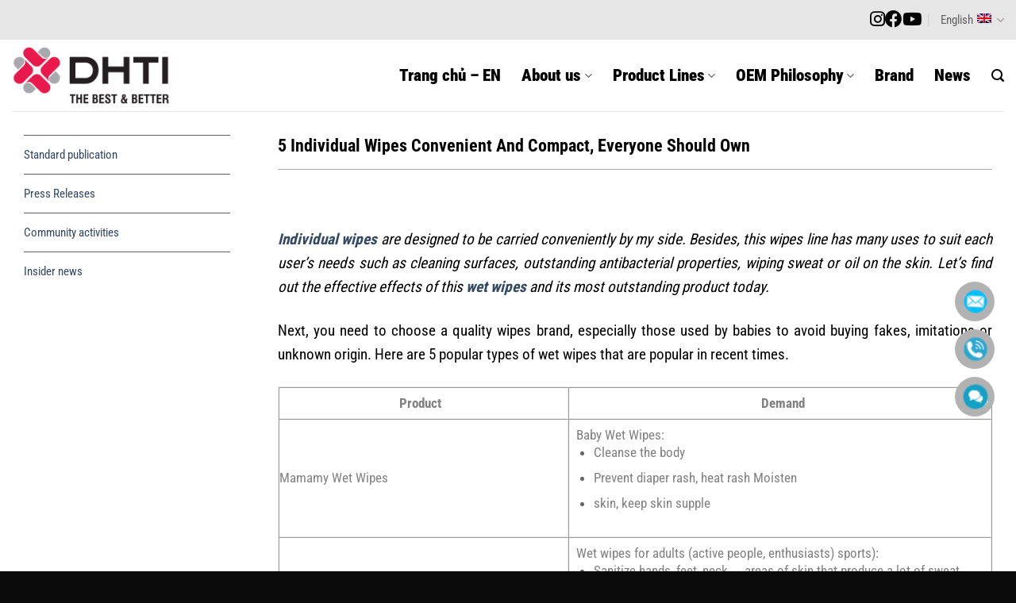

--- FILE ---
content_type: text/html; charset=UTF-8
request_url: https://dhti.vn/en/individual-wipes/
body_size: 23185
content:
<!DOCTYPE html>
<html lang="en-US" class="loading-site no-js">
<head>
	<meta charset="UTF-8" />
	<link rel="profile" href="http://gmpg.org/xfn/11" />
	<link rel="pingback" href="https://dhti.vn/xmlrpc.php" />

	<script>(function(html){html.className = html.className.replace(/\bno-js\b/,'js')})(document.documentElement);</script>
<title>5 Individual wipes convenient and compact, everyone should own &#8211; CTY CP TM &amp; ĐẦU TƯ ĐÔNG HIỆP</title>
<meta name='robots' content='noindex, nofollow' />
<link rel="alternate" hreflang="en" href="https://dhti.vn/en/individual-wipes/" />
<meta name="viewport" content="width=device-width, initial-scale=1" /><link rel='dns-prefetch' href='//pro.fontawesome.com' />
<link rel='prefetch' href='https://dhti.vn/wp-content/themes/flatsome/assets/js/flatsome.js?ver=22889b626eb7ec03b5a4' />
<link rel='prefetch' href='https://dhti.vn/wp-content/themes/flatsome/assets/js/chunk.slider.js?ver=3.20.0' />
<link rel='prefetch' href='https://dhti.vn/wp-content/themes/flatsome/assets/js/chunk.popups.js?ver=3.20.0' />
<link rel='prefetch' href='https://dhti.vn/wp-content/themes/flatsome/assets/js/chunk.tooltips.js?ver=3.20.0' />
<link rel="alternate" type="application/rss+xml" title="CTY CP TM &amp; ĐẦU TƯ ĐÔNG HIỆP &raquo; Feed" href="https://dhti.vn/en/feed/" />
<link rel="alternate" type="application/rss+xml" title="CTY CP TM &amp; ĐẦU TƯ ĐÔNG HIỆP &raquo; Comments Feed" href="https://dhti.vn/en/comments/feed/" />
<link rel="alternate" type="application/rss+xml" title="CTY CP TM &amp; ĐẦU TƯ ĐÔNG HIỆP &raquo; 5 Individual wipes convenient and compact, everyone should own Comments Feed" href="https://dhti.vn/en/individual-wipes/feed/" />
<link rel="alternate" title="oEmbed (JSON)" type="application/json+oembed" href="https://dhti.vn/en/wp-json/oembed/1.0/embed?url=https%3A%2F%2Fdhti.vn%2Fen%2Findividual-wipes%2F" />
<link rel="alternate" title="oEmbed (XML)" type="text/xml+oembed" href="https://dhti.vn/en/wp-json/oembed/1.0/embed?url=https%3A%2F%2Fdhti.vn%2Fen%2Findividual-wipes%2F&#038;format=xml" />
<style id='wp-img-auto-sizes-contain-inline-css' type='text/css'>
img:is([sizes=auto i],[sizes^="auto," i]){contain-intrinsic-size:3000px 1500px}
/*# sourceURL=wp-img-auto-sizes-contain-inline-css */
</style>

<style id='wp-emoji-styles-inline-css' type='text/css'>

	img.wp-smiley, img.emoji {
		display: inline !important;
		border: none !important;
		box-shadow: none !important;
		height: 1em !important;
		width: 1em !important;
		margin: 0 0.07em !important;
		vertical-align: -0.1em !important;
		background: none !important;
		padding: 0 !important;
	}
/*# sourceURL=wp-emoji-styles-inline-css */
</style>
<style id='wp-block-library-inline-css' type='text/css'>
:root{--wp-block-synced-color:#7a00df;--wp-block-synced-color--rgb:122,0,223;--wp-bound-block-color:var(--wp-block-synced-color);--wp-editor-canvas-background:#ddd;--wp-admin-theme-color:#007cba;--wp-admin-theme-color--rgb:0,124,186;--wp-admin-theme-color-darker-10:#006ba1;--wp-admin-theme-color-darker-10--rgb:0,107,160.5;--wp-admin-theme-color-darker-20:#005a87;--wp-admin-theme-color-darker-20--rgb:0,90,135;--wp-admin-border-width-focus:2px}@media (min-resolution:192dpi){:root{--wp-admin-border-width-focus:1.5px}}.wp-element-button{cursor:pointer}:root .has-very-light-gray-background-color{background-color:#eee}:root .has-very-dark-gray-background-color{background-color:#313131}:root .has-very-light-gray-color{color:#eee}:root .has-very-dark-gray-color{color:#313131}:root .has-vivid-green-cyan-to-vivid-cyan-blue-gradient-background{background:linear-gradient(135deg,#00d084,#0693e3)}:root .has-purple-crush-gradient-background{background:linear-gradient(135deg,#34e2e4,#4721fb 50%,#ab1dfe)}:root .has-hazy-dawn-gradient-background{background:linear-gradient(135deg,#faaca8,#dad0ec)}:root .has-subdued-olive-gradient-background{background:linear-gradient(135deg,#fafae1,#67a671)}:root .has-atomic-cream-gradient-background{background:linear-gradient(135deg,#fdd79a,#004a59)}:root .has-nightshade-gradient-background{background:linear-gradient(135deg,#330968,#31cdcf)}:root .has-midnight-gradient-background{background:linear-gradient(135deg,#020381,#2874fc)}:root{--wp--preset--font-size--normal:16px;--wp--preset--font-size--huge:42px}.has-regular-font-size{font-size:1em}.has-larger-font-size{font-size:2.625em}.has-normal-font-size{font-size:var(--wp--preset--font-size--normal)}.has-huge-font-size{font-size:var(--wp--preset--font-size--huge)}.has-text-align-center{text-align:center}.has-text-align-left{text-align:left}.has-text-align-right{text-align:right}.has-fit-text{white-space:nowrap!important}#end-resizable-editor-section{display:none}.aligncenter{clear:both}.items-justified-left{justify-content:flex-start}.items-justified-center{justify-content:center}.items-justified-right{justify-content:flex-end}.items-justified-space-between{justify-content:space-between}.screen-reader-text{border:0;clip-path:inset(50%);height:1px;margin:-1px;overflow:hidden;padding:0;position:absolute;width:1px;word-wrap:normal!important}.screen-reader-text:focus{background-color:#ddd;clip-path:none;color:#444;display:block;font-size:1em;height:auto;left:5px;line-height:normal;padding:15px 23px 14px;text-decoration:none;top:5px;width:auto;z-index:100000}html :where(.has-border-color){border-style:solid}html :where([style*=border-top-color]){border-top-style:solid}html :where([style*=border-right-color]){border-right-style:solid}html :where([style*=border-bottom-color]){border-bottom-style:solid}html :where([style*=border-left-color]){border-left-style:solid}html :where([style*=border-width]){border-style:solid}html :where([style*=border-top-width]){border-top-style:solid}html :where([style*=border-right-width]){border-right-style:solid}html :where([style*=border-bottom-width]){border-bottom-style:solid}html :where([style*=border-left-width]){border-left-style:solid}html :where(img[class*=wp-image-]){height:auto;max-width:100%}:where(figure){margin:0 0 1em}html :where(.is-position-sticky){--wp-admin--admin-bar--position-offset:var(--wp-admin--admin-bar--height,0px)}@media screen and (max-width:600px){html :where(.is-position-sticky){--wp-admin--admin-bar--position-offset:0px}}

/*# sourceURL=wp-block-library-inline-css */
</style><style id='global-styles-inline-css' type='text/css'>
:root{--wp--preset--aspect-ratio--square: 1;--wp--preset--aspect-ratio--4-3: 4/3;--wp--preset--aspect-ratio--3-4: 3/4;--wp--preset--aspect-ratio--3-2: 3/2;--wp--preset--aspect-ratio--2-3: 2/3;--wp--preset--aspect-ratio--16-9: 16/9;--wp--preset--aspect-ratio--9-16: 9/16;--wp--preset--color--black: #000000;--wp--preset--color--cyan-bluish-gray: #abb8c3;--wp--preset--color--white: #ffffff;--wp--preset--color--pale-pink: #f78da7;--wp--preset--color--vivid-red: #cf2e2e;--wp--preset--color--luminous-vivid-orange: #ff6900;--wp--preset--color--luminous-vivid-amber: #fcb900;--wp--preset--color--light-green-cyan: #7bdcb5;--wp--preset--color--vivid-green-cyan: #00d084;--wp--preset--color--pale-cyan-blue: #8ed1fc;--wp--preset--color--vivid-cyan-blue: #0693e3;--wp--preset--color--vivid-purple: #9b51e0;--wp--preset--color--primary: #5e2c41;--wp--preset--color--secondary: #C05530;--wp--preset--color--success: #627D47;--wp--preset--color--alert: #b20000;--wp--preset--gradient--vivid-cyan-blue-to-vivid-purple: linear-gradient(135deg,rgb(6,147,227) 0%,rgb(155,81,224) 100%);--wp--preset--gradient--light-green-cyan-to-vivid-green-cyan: linear-gradient(135deg,rgb(122,220,180) 0%,rgb(0,208,130) 100%);--wp--preset--gradient--luminous-vivid-amber-to-luminous-vivid-orange: linear-gradient(135deg,rgb(252,185,0) 0%,rgb(255,105,0) 100%);--wp--preset--gradient--luminous-vivid-orange-to-vivid-red: linear-gradient(135deg,rgb(255,105,0) 0%,rgb(207,46,46) 100%);--wp--preset--gradient--very-light-gray-to-cyan-bluish-gray: linear-gradient(135deg,rgb(238,238,238) 0%,rgb(169,184,195) 100%);--wp--preset--gradient--cool-to-warm-spectrum: linear-gradient(135deg,rgb(74,234,220) 0%,rgb(151,120,209) 20%,rgb(207,42,186) 40%,rgb(238,44,130) 60%,rgb(251,105,98) 80%,rgb(254,248,76) 100%);--wp--preset--gradient--blush-light-purple: linear-gradient(135deg,rgb(255,206,236) 0%,rgb(152,150,240) 100%);--wp--preset--gradient--blush-bordeaux: linear-gradient(135deg,rgb(254,205,165) 0%,rgb(254,45,45) 50%,rgb(107,0,62) 100%);--wp--preset--gradient--luminous-dusk: linear-gradient(135deg,rgb(255,203,112) 0%,rgb(199,81,192) 50%,rgb(65,88,208) 100%);--wp--preset--gradient--pale-ocean: linear-gradient(135deg,rgb(255,245,203) 0%,rgb(182,227,212) 50%,rgb(51,167,181) 100%);--wp--preset--gradient--electric-grass: linear-gradient(135deg,rgb(202,248,128) 0%,rgb(113,206,126) 100%);--wp--preset--gradient--midnight: linear-gradient(135deg,rgb(2,3,129) 0%,rgb(40,116,252) 100%);--wp--preset--font-size--small: 13px;--wp--preset--font-size--medium: 20px;--wp--preset--font-size--large: 36px;--wp--preset--font-size--x-large: 42px;--wp--preset--spacing--20: 0.44rem;--wp--preset--spacing--30: 0.67rem;--wp--preset--spacing--40: 1rem;--wp--preset--spacing--50: 1.5rem;--wp--preset--spacing--60: 2.25rem;--wp--preset--spacing--70: 3.38rem;--wp--preset--spacing--80: 5.06rem;--wp--preset--shadow--natural: 6px 6px 9px rgba(0, 0, 0, 0.2);--wp--preset--shadow--deep: 12px 12px 50px rgba(0, 0, 0, 0.4);--wp--preset--shadow--sharp: 6px 6px 0px rgba(0, 0, 0, 0.2);--wp--preset--shadow--outlined: 6px 6px 0px -3px rgb(255, 255, 255), 6px 6px rgb(0, 0, 0);--wp--preset--shadow--crisp: 6px 6px 0px rgb(0, 0, 0);}:where(body) { margin: 0; }.wp-site-blocks > .alignleft { float: left; margin-right: 2em; }.wp-site-blocks > .alignright { float: right; margin-left: 2em; }.wp-site-blocks > .aligncenter { justify-content: center; margin-left: auto; margin-right: auto; }:where(.is-layout-flex){gap: 0.5em;}:where(.is-layout-grid){gap: 0.5em;}.is-layout-flow > .alignleft{float: left;margin-inline-start: 0;margin-inline-end: 2em;}.is-layout-flow > .alignright{float: right;margin-inline-start: 2em;margin-inline-end: 0;}.is-layout-flow > .aligncenter{margin-left: auto !important;margin-right: auto !important;}.is-layout-constrained > .alignleft{float: left;margin-inline-start: 0;margin-inline-end: 2em;}.is-layout-constrained > .alignright{float: right;margin-inline-start: 2em;margin-inline-end: 0;}.is-layout-constrained > .aligncenter{margin-left: auto !important;margin-right: auto !important;}.is-layout-constrained > :where(:not(.alignleft):not(.alignright):not(.alignfull)){margin-left: auto !important;margin-right: auto !important;}body .is-layout-flex{display: flex;}.is-layout-flex{flex-wrap: wrap;align-items: center;}.is-layout-flex > :is(*, div){margin: 0;}body .is-layout-grid{display: grid;}.is-layout-grid > :is(*, div){margin: 0;}body{padding-top: 0px;padding-right: 0px;padding-bottom: 0px;padding-left: 0px;}a:where(:not(.wp-element-button)){text-decoration: none;}:root :where(.wp-element-button, .wp-block-button__link){background-color: #32373c;border-width: 0;color: #fff;font-family: inherit;font-size: inherit;font-style: inherit;font-weight: inherit;letter-spacing: inherit;line-height: inherit;padding-top: calc(0.667em + 2px);padding-right: calc(1.333em + 2px);padding-bottom: calc(0.667em + 2px);padding-left: calc(1.333em + 2px);text-decoration: none;text-transform: inherit;}.has-black-color{color: var(--wp--preset--color--black) !important;}.has-cyan-bluish-gray-color{color: var(--wp--preset--color--cyan-bluish-gray) !important;}.has-white-color{color: var(--wp--preset--color--white) !important;}.has-pale-pink-color{color: var(--wp--preset--color--pale-pink) !important;}.has-vivid-red-color{color: var(--wp--preset--color--vivid-red) !important;}.has-luminous-vivid-orange-color{color: var(--wp--preset--color--luminous-vivid-orange) !important;}.has-luminous-vivid-amber-color{color: var(--wp--preset--color--luminous-vivid-amber) !important;}.has-light-green-cyan-color{color: var(--wp--preset--color--light-green-cyan) !important;}.has-vivid-green-cyan-color{color: var(--wp--preset--color--vivid-green-cyan) !important;}.has-pale-cyan-blue-color{color: var(--wp--preset--color--pale-cyan-blue) !important;}.has-vivid-cyan-blue-color{color: var(--wp--preset--color--vivid-cyan-blue) !important;}.has-vivid-purple-color{color: var(--wp--preset--color--vivid-purple) !important;}.has-primary-color{color: var(--wp--preset--color--primary) !important;}.has-secondary-color{color: var(--wp--preset--color--secondary) !important;}.has-success-color{color: var(--wp--preset--color--success) !important;}.has-alert-color{color: var(--wp--preset--color--alert) !important;}.has-black-background-color{background-color: var(--wp--preset--color--black) !important;}.has-cyan-bluish-gray-background-color{background-color: var(--wp--preset--color--cyan-bluish-gray) !important;}.has-white-background-color{background-color: var(--wp--preset--color--white) !important;}.has-pale-pink-background-color{background-color: var(--wp--preset--color--pale-pink) !important;}.has-vivid-red-background-color{background-color: var(--wp--preset--color--vivid-red) !important;}.has-luminous-vivid-orange-background-color{background-color: var(--wp--preset--color--luminous-vivid-orange) !important;}.has-luminous-vivid-amber-background-color{background-color: var(--wp--preset--color--luminous-vivid-amber) !important;}.has-light-green-cyan-background-color{background-color: var(--wp--preset--color--light-green-cyan) !important;}.has-vivid-green-cyan-background-color{background-color: var(--wp--preset--color--vivid-green-cyan) !important;}.has-pale-cyan-blue-background-color{background-color: var(--wp--preset--color--pale-cyan-blue) !important;}.has-vivid-cyan-blue-background-color{background-color: var(--wp--preset--color--vivid-cyan-blue) !important;}.has-vivid-purple-background-color{background-color: var(--wp--preset--color--vivid-purple) !important;}.has-primary-background-color{background-color: var(--wp--preset--color--primary) !important;}.has-secondary-background-color{background-color: var(--wp--preset--color--secondary) !important;}.has-success-background-color{background-color: var(--wp--preset--color--success) !important;}.has-alert-background-color{background-color: var(--wp--preset--color--alert) !important;}.has-black-border-color{border-color: var(--wp--preset--color--black) !important;}.has-cyan-bluish-gray-border-color{border-color: var(--wp--preset--color--cyan-bluish-gray) !important;}.has-white-border-color{border-color: var(--wp--preset--color--white) !important;}.has-pale-pink-border-color{border-color: var(--wp--preset--color--pale-pink) !important;}.has-vivid-red-border-color{border-color: var(--wp--preset--color--vivid-red) !important;}.has-luminous-vivid-orange-border-color{border-color: var(--wp--preset--color--luminous-vivid-orange) !important;}.has-luminous-vivid-amber-border-color{border-color: var(--wp--preset--color--luminous-vivid-amber) !important;}.has-light-green-cyan-border-color{border-color: var(--wp--preset--color--light-green-cyan) !important;}.has-vivid-green-cyan-border-color{border-color: var(--wp--preset--color--vivid-green-cyan) !important;}.has-pale-cyan-blue-border-color{border-color: var(--wp--preset--color--pale-cyan-blue) !important;}.has-vivid-cyan-blue-border-color{border-color: var(--wp--preset--color--vivid-cyan-blue) !important;}.has-vivid-purple-border-color{border-color: var(--wp--preset--color--vivid-purple) !important;}.has-primary-border-color{border-color: var(--wp--preset--color--primary) !important;}.has-secondary-border-color{border-color: var(--wp--preset--color--secondary) !important;}.has-success-border-color{border-color: var(--wp--preset--color--success) !important;}.has-alert-border-color{border-color: var(--wp--preset--color--alert) !important;}.has-vivid-cyan-blue-to-vivid-purple-gradient-background{background: var(--wp--preset--gradient--vivid-cyan-blue-to-vivid-purple) !important;}.has-light-green-cyan-to-vivid-green-cyan-gradient-background{background: var(--wp--preset--gradient--light-green-cyan-to-vivid-green-cyan) !important;}.has-luminous-vivid-amber-to-luminous-vivid-orange-gradient-background{background: var(--wp--preset--gradient--luminous-vivid-amber-to-luminous-vivid-orange) !important;}.has-luminous-vivid-orange-to-vivid-red-gradient-background{background: var(--wp--preset--gradient--luminous-vivid-orange-to-vivid-red) !important;}.has-very-light-gray-to-cyan-bluish-gray-gradient-background{background: var(--wp--preset--gradient--very-light-gray-to-cyan-bluish-gray) !important;}.has-cool-to-warm-spectrum-gradient-background{background: var(--wp--preset--gradient--cool-to-warm-spectrum) !important;}.has-blush-light-purple-gradient-background{background: var(--wp--preset--gradient--blush-light-purple) !important;}.has-blush-bordeaux-gradient-background{background: var(--wp--preset--gradient--blush-bordeaux) !important;}.has-luminous-dusk-gradient-background{background: var(--wp--preset--gradient--luminous-dusk) !important;}.has-pale-ocean-gradient-background{background: var(--wp--preset--gradient--pale-ocean) !important;}.has-electric-grass-gradient-background{background: var(--wp--preset--gradient--electric-grass) !important;}.has-midnight-gradient-background{background: var(--wp--preset--gradient--midnight) !important;}.has-small-font-size{font-size: var(--wp--preset--font-size--small) !important;}.has-medium-font-size{font-size: var(--wp--preset--font-size--medium) !important;}.has-large-font-size{font-size: var(--wp--preset--font-size--large) !important;}.has-x-large-font-size{font-size: var(--wp--preset--font-size--x-large) !important;}
/*# sourceURL=global-styles-inline-css */
</style>

<link rel='stylesheet' id='contact-form-7-css' href='https://dhti.vn/wp-content/plugins/contact-form-7/includes/css/styles.css?ver=5.9.7' type='text/css' media='all' />
<link rel='stylesheet' id='yw-expandable-content-style-css' href='https://dhti.vn/wp-content/plugins/yw-expandable-content/assets/css/yw-expandable-content.css?ver=6.9' type='text/css' media='all' />
<link rel='stylesheet' id='cms-navigation-style-base-css' href='https://dhti.vn/wp-content/plugins/wpml-cms-nav/res/css/cms-navigation-base.css?ver=1.5.5' type='text/css' media='screen' />
<link rel='stylesheet' id='cms-navigation-style-css' href='https://dhti.vn/wp-content/plugins/wpml-cms-nav/res/css/cms-navigation.css?ver=1.5.5' type='text/css' media='screen' />
<link rel='stylesheet' id='font-awesome-css' href='https://pro.fontawesome.com/releases/v5.10.0/css/all.css?ver=5.10.0' type='text/css' media='all' />
<link rel='stylesheet' id='slick-css' href='https://dhti.vn/wp-content/themes/c15we0724/assets/libs/slick-1.8.1/slick/slick.css?ver=6.9' type='text/css' media='all' />
<link rel='stylesheet' id='frm-oem-css' href='https://dhti.vn/wp-content/themes/c15we0724/assets/css/frm-oem.css?ver=6.9' type='text/css' media='all' />
<link rel='stylesheet' id='flatsome-main-css' href='https://dhti.vn/wp-content/themes/flatsome/assets/css/flatsome.css?ver=3.20.0' type='text/css' media='all' />
<style id='flatsome-main-inline-css' type='text/css'>
@font-face {
				font-family: "fl-icons";
				font-display: block;
				src: url(https://dhti.vn/wp-content/themes/flatsome/assets/css/icons/fl-icons.eot?v=3.20.0);
				src:
					url(https://dhti.vn/wp-content/themes/flatsome/assets/css/icons/fl-icons.eot#iefix?v=3.20.0) format("embedded-opentype"),
					url(https://dhti.vn/wp-content/themes/flatsome/assets/css/icons/fl-icons.woff2?v=3.20.0) format("woff2"),
					url(https://dhti.vn/wp-content/themes/flatsome/assets/css/icons/fl-icons.ttf?v=3.20.0) format("truetype"),
					url(https://dhti.vn/wp-content/themes/flatsome/assets/css/icons/fl-icons.woff?v=3.20.0) format("woff"),
					url(https://dhti.vn/wp-content/themes/flatsome/assets/css/icons/fl-icons.svg?v=3.20.0#fl-icons) format("svg");
			}
/*# sourceURL=flatsome-main-inline-css */
</style>
<link rel='stylesheet' id='flatsome-style-css' href='https://dhti.vn/wp-content/themes/c15we0724/style.css?ver=3.0.4' type='text/css' media='all' />
<script type="text/javascript">
            window._nslDOMReady = function (callback) {
                if ( document.readyState === "complete" || document.readyState === "interactive" ) {
                    callback();
                } else {
                    document.addEventListener( "DOMContentLoaded", callback );
                }
            };
            </script><script type="text/javascript" id="wpml-cookie-js-extra">
/* <![CDATA[ */
var wpml_cookies = {"wp-wpml_current_language":{"value":"en","expires":1,"path":"/"}};
var wpml_cookies = {"wp-wpml_current_language":{"value":"en","expires":1,"path":"/"}};
//# sourceURL=wpml-cookie-js-extra
/* ]]> */
</script>
<script type="text/javascript" src="https://dhti.vn/wp-content/plugins/sitepress-multilingual-cms/res/js/cookies/language-cookie.js?ver=4.6.12" id="wpml-cookie-js" defer="defer" data-wp-strategy="defer"></script>
<script type="text/javascript" src="https://dhti.vn/wp-includes/js/jquery/jquery.min.js?ver=3.7.1" id="jquery-core-js"></script>
<script type="text/javascript" src="https://dhti.vn/wp-includes/js/jquery/jquery-migrate.min.js?ver=3.4.1" id="jquery-migrate-js"></script>
<script type="text/javascript" src="https://dhti.vn/wp-content/themes/c15we0724/assets/js/frontpage.js?ver=6.9" id="frontpage-js"></script>
<link rel="https://api.w.org/" href="https://dhti.vn/en/wp-json/" /><link rel="alternate" title="JSON" type="application/json" href="https://dhti.vn/en/wp-json/wp/v2/posts/2879" /><link rel="EditURI" type="application/rsd+xml" title="RSD" href="https://dhti.vn/xmlrpc.php?rsd" />
<meta name="generator" content="WordPress 6.9" />
<link rel="canonical" href="https://dhti.vn/en/individual-wipes/" />
<link rel='shortlink' href='https://dhti.vn/en/?p=2879' />
<meta name="generator" content="WPML ver:4.6.12 stt:1,57;" />
<link rel="icon" href="https://dhti.vn/wp-content/uploads/2025/03/cropped-dhti-favicon-512x512-2-32x32.png" sizes="32x32" />
<link rel="icon" href="https://dhti.vn/wp-content/uploads/2025/03/cropped-dhti-favicon-512x512-2-192x192.png" sizes="192x192" />
<link rel="apple-touch-icon" href="https://dhti.vn/wp-content/uploads/2025/03/cropped-dhti-favicon-512x512-2-180x180.png" />
<meta name="msapplication-TileImage" content="https://dhti.vn/wp-content/uploads/2025/03/cropped-dhti-favicon-512x512-2-270x270.png" />
<style id="custom-css" type="text/css">:root {--primary-color: #5e2c41;--fs-color-primary: #5e2c41;--fs-color-secondary: #C05530;--fs-color-success: #627D47;--fs-color-alert: #b20000;--fs-color-base: #000000;--fs-experimental-link-color: #334862;--fs-experimental-link-color-hover: #111;}.tooltipster-base {--tooltip-color: #fff;--tooltip-bg-color: #000;}.off-canvas-right .mfp-content, .off-canvas-left .mfp-content {--drawer-width: 300px;}.container-width, .full-width .ubermenu-nav, .container, .row{max-width: 1470px}.row.row-collapse{max-width: 1440px}.row.row-small{max-width: 1462.5px}.row.row-large{max-width: 1500px}.header-main{height: 90px}#logo img{max-height: 90px}#logo{width:200px;}.header-bottom{min-height: 55px}.header-top{min-height: 50px}.transparent .header-main{height: 90px}.transparent #logo img{max-height: 90px}.has-transparent + .page-title:first-of-type,.has-transparent + #main > .page-title,.has-transparent + #main > div > .page-title,.has-transparent + #main .page-header-wrapper:first-of-type .page-title{padding-top: 120px;}.header.show-on-scroll,.stuck .header-main{height:70px!important}.stuck #logo img{max-height: 70px!important}.header-bottom {background-color: #f1f1f1}.header-main .nav > li > a{line-height: 16px }.stuck .header-main .nav > li > a{line-height: 50px }.header-bottom-nav > li > a{line-height: 16px }@media (max-width: 549px) {.header-main{height: 70px}#logo img{max-height: 70px}}.nav-dropdown{font-size:100%}.header-top{background-color:#e6e6e6!important;}h1,h2,h3,h4,h5,h6,.heading-font{color: #000000;}body{font-size: 120%;}body{font-family: "Roboto Condensed", sans-serif;}body {font-weight: 400;font-style: normal;}.nav > li > a {font-family: "Roboto Condensed", sans-serif;}.mobile-sidebar-levels-2 .nav > li > ul > li > a {font-family: "Roboto Condensed", sans-serif;}.nav > li > a,.mobile-sidebar-levels-2 .nav > li > ul > li > a {font-weight: 900;font-style: normal;}h1,h2,h3,h4,h5,h6,.heading-font, .off-canvas-center .nav-sidebar.nav-vertical > li > a{font-family: "Roboto Condensed", sans-serif;}h1,h2,h3,h4,h5,h6,.heading-font,.banner h1,.banner h2 {font-weight: 700;font-style: normal;}.alt-font{font-family: "Dancing Script", sans-serif;}.alt-font {font-weight: 400!important;font-style: normal!important;}.header:not(.transparent) .header-nav-main.nav > li > a {color: #000000;}.absolute-footer, html{background-color: #0a0a0a}.nav-vertical-fly-out > li + li {border-top-width: 1px; border-top-style: solid;}.label-new.menu-item > a:after{content:"New";}.label-hot.menu-item > a:after{content:"Hot";}.label-sale.menu-item > a:after{content:"Sale";}.label-popular.menu-item > a:after{content:"Popular";}</style><style id="kirki-inline-styles">/* cyrillic-ext */
@font-face {
  font-family: 'Roboto Condensed';
  font-style: normal;
  font-weight: 400;
  font-display: swap;
  src: url(https://dhti.vn/wp-content/fonts/roboto-condensed/ieVl2ZhZI2eCN5jzbjEETS9weq8-19-7DRs5.woff2) format('woff2');
  unicode-range: U+0460-052F, U+1C80-1C8A, U+20B4, U+2DE0-2DFF, U+A640-A69F, U+FE2E-FE2F;
}
/* cyrillic */
@font-face {
  font-family: 'Roboto Condensed';
  font-style: normal;
  font-weight: 400;
  font-display: swap;
  src: url(https://dhti.vn/wp-content/fonts/roboto-condensed/ieVl2ZhZI2eCN5jzbjEETS9weq8-19a7DRs5.woff2) format('woff2');
  unicode-range: U+0301, U+0400-045F, U+0490-0491, U+04B0-04B1, U+2116;
}
/* greek-ext */
@font-face {
  font-family: 'Roboto Condensed';
  font-style: normal;
  font-weight: 400;
  font-display: swap;
  src: url(https://dhti.vn/wp-content/fonts/roboto-condensed/ieVl2ZhZI2eCN5jzbjEETS9weq8-1967DRs5.woff2) format('woff2');
  unicode-range: U+1F00-1FFF;
}
/* greek */
@font-face {
  font-family: 'Roboto Condensed';
  font-style: normal;
  font-weight: 400;
  font-display: swap;
  src: url(https://dhti.vn/wp-content/fonts/roboto-condensed/ieVl2ZhZI2eCN5jzbjEETS9weq8-19G7DRs5.woff2) format('woff2');
  unicode-range: U+0370-0377, U+037A-037F, U+0384-038A, U+038C, U+038E-03A1, U+03A3-03FF;
}
/* vietnamese */
@font-face {
  font-family: 'Roboto Condensed';
  font-style: normal;
  font-weight: 400;
  font-display: swap;
  src: url(https://dhti.vn/wp-content/fonts/roboto-condensed/ieVl2ZhZI2eCN5jzbjEETS9weq8-1927DRs5.woff2) format('woff2');
  unicode-range: U+0102-0103, U+0110-0111, U+0128-0129, U+0168-0169, U+01A0-01A1, U+01AF-01B0, U+0300-0301, U+0303-0304, U+0308-0309, U+0323, U+0329, U+1EA0-1EF9, U+20AB;
}
/* latin-ext */
@font-face {
  font-family: 'Roboto Condensed';
  font-style: normal;
  font-weight: 400;
  font-display: swap;
  src: url(https://dhti.vn/wp-content/fonts/roboto-condensed/ieVl2ZhZI2eCN5jzbjEETS9weq8-19y7DRs5.woff2) format('woff2');
  unicode-range: U+0100-02BA, U+02BD-02C5, U+02C7-02CC, U+02CE-02D7, U+02DD-02FF, U+0304, U+0308, U+0329, U+1D00-1DBF, U+1E00-1E9F, U+1EF2-1EFF, U+2020, U+20A0-20AB, U+20AD-20C0, U+2113, U+2C60-2C7F, U+A720-A7FF;
}
/* latin */
@font-face {
  font-family: 'Roboto Condensed';
  font-style: normal;
  font-weight: 400;
  font-display: swap;
  src: url(https://dhti.vn/wp-content/fonts/roboto-condensed/ieVl2ZhZI2eCN5jzbjEETS9weq8-19K7DQ.woff2) format('woff2');
  unicode-range: U+0000-00FF, U+0131, U+0152-0153, U+02BB-02BC, U+02C6, U+02DA, U+02DC, U+0304, U+0308, U+0329, U+2000-206F, U+20AC, U+2122, U+2191, U+2193, U+2212, U+2215, U+FEFF, U+FFFD;
}
/* cyrillic-ext */
@font-face {
  font-family: 'Roboto Condensed';
  font-style: normal;
  font-weight: 700;
  font-display: swap;
  src: url(https://dhti.vn/wp-content/fonts/roboto-condensed/ieVl2ZhZI2eCN5jzbjEETS9weq8-19-7DRs5.woff2) format('woff2');
  unicode-range: U+0460-052F, U+1C80-1C8A, U+20B4, U+2DE0-2DFF, U+A640-A69F, U+FE2E-FE2F;
}
/* cyrillic */
@font-face {
  font-family: 'Roboto Condensed';
  font-style: normal;
  font-weight: 700;
  font-display: swap;
  src: url(https://dhti.vn/wp-content/fonts/roboto-condensed/ieVl2ZhZI2eCN5jzbjEETS9weq8-19a7DRs5.woff2) format('woff2');
  unicode-range: U+0301, U+0400-045F, U+0490-0491, U+04B0-04B1, U+2116;
}
/* greek-ext */
@font-face {
  font-family: 'Roboto Condensed';
  font-style: normal;
  font-weight: 700;
  font-display: swap;
  src: url(https://dhti.vn/wp-content/fonts/roboto-condensed/ieVl2ZhZI2eCN5jzbjEETS9weq8-1967DRs5.woff2) format('woff2');
  unicode-range: U+1F00-1FFF;
}
/* greek */
@font-face {
  font-family: 'Roboto Condensed';
  font-style: normal;
  font-weight: 700;
  font-display: swap;
  src: url(https://dhti.vn/wp-content/fonts/roboto-condensed/ieVl2ZhZI2eCN5jzbjEETS9weq8-19G7DRs5.woff2) format('woff2');
  unicode-range: U+0370-0377, U+037A-037F, U+0384-038A, U+038C, U+038E-03A1, U+03A3-03FF;
}
/* vietnamese */
@font-face {
  font-family: 'Roboto Condensed';
  font-style: normal;
  font-weight: 700;
  font-display: swap;
  src: url(https://dhti.vn/wp-content/fonts/roboto-condensed/ieVl2ZhZI2eCN5jzbjEETS9weq8-1927DRs5.woff2) format('woff2');
  unicode-range: U+0102-0103, U+0110-0111, U+0128-0129, U+0168-0169, U+01A0-01A1, U+01AF-01B0, U+0300-0301, U+0303-0304, U+0308-0309, U+0323, U+0329, U+1EA0-1EF9, U+20AB;
}
/* latin-ext */
@font-face {
  font-family: 'Roboto Condensed';
  font-style: normal;
  font-weight: 700;
  font-display: swap;
  src: url(https://dhti.vn/wp-content/fonts/roboto-condensed/ieVl2ZhZI2eCN5jzbjEETS9weq8-19y7DRs5.woff2) format('woff2');
  unicode-range: U+0100-02BA, U+02BD-02C5, U+02C7-02CC, U+02CE-02D7, U+02DD-02FF, U+0304, U+0308, U+0329, U+1D00-1DBF, U+1E00-1E9F, U+1EF2-1EFF, U+2020, U+20A0-20AB, U+20AD-20C0, U+2113, U+2C60-2C7F, U+A720-A7FF;
}
/* latin */
@font-face {
  font-family: 'Roboto Condensed';
  font-style: normal;
  font-weight: 700;
  font-display: swap;
  src: url(https://dhti.vn/wp-content/fonts/roboto-condensed/ieVl2ZhZI2eCN5jzbjEETS9weq8-19K7DQ.woff2) format('woff2');
  unicode-range: U+0000-00FF, U+0131, U+0152-0153, U+02BB-02BC, U+02C6, U+02DA, U+02DC, U+0304, U+0308, U+0329, U+2000-206F, U+20AC, U+2122, U+2191, U+2193, U+2212, U+2215, U+FEFF, U+FFFD;
}
/* cyrillic-ext */
@font-face {
  font-family: 'Roboto Condensed';
  font-style: normal;
  font-weight: 900;
  font-display: swap;
  src: url(https://dhti.vn/wp-content/fonts/roboto-condensed/ieVl2ZhZI2eCN5jzbjEETS9weq8-19-7DRs5.woff2) format('woff2');
  unicode-range: U+0460-052F, U+1C80-1C8A, U+20B4, U+2DE0-2DFF, U+A640-A69F, U+FE2E-FE2F;
}
/* cyrillic */
@font-face {
  font-family: 'Roboto Condensed';
  font-style: normal;
  font-weight: 900;
  font-display: swap;
  src: url(https://dhti.vn/wp-content/fonts/roboto-condensed/ieVl2ZhZI2eCN5jzbjEETS9weq8-19a7DRs5.woff2) format('woff2');
  unicode-range: U+0301, U+0400-045F, U+0490-0491, U+04B0-04B1, U+2116;
}
/* greek-ext */
@font-face {
  font-family: 'Roboto Condensed';
  font-style: normal;
  font-weight: 900;
  font-display: swap;
  src: url(https://dhti.vn/wp-content/fonts/roboto-condensed/ieVl2ZhZI2eCN5jzbjEETS9weq8-1967DRs5.woff2) format('woff2');
  unicode-range: U+1F00-1FFF;
}
/* greek */
@font-face {
  font-family: 'Roboto Condensed';
  font-style: normal;
  font-weight: 900;
  font-display: swap;
  src: url(https://dhti.vn/wp-content/fonts/roboto-condensed/ieVl2ZhZI2eCN5jzbjEETS9weq8-19G7DRs5.woff2) format('woff2');
  unicode-range: U+0370-0377, U+037A-037F, U+0384-038A, U+038C, U+038E-03A1, U+03A3-03FF;
}
/* vietnamese */
@font-face {
  font-family: 'Roboto Condensed';
  font-style: normal;
  font-weight: 900;
  font-display: swap;
  src: url(https://dhti.vn/wp-content/fonts/roboto-condensed/ieVl2ZhZI2eCN5jzbjEETS9weq8-1927DRs5.woff2) format('woff2');
  unicode-range: U+0102-0103, U+0110-0111, U+0128-0129, U+0168-0169, U+01A0-01A1, U+01AF-01B0, U+0300-0301, U+0303-0304, U+0308-0309, U+0323, U+0329, U+1EA0-1EF9, U+20AB;
}
/* latin-ext */
@font-face {
  font-family: 'Roboto Condensed';
  font-style: normal;
  font-weight: 900;
  font-display: swap;
  src: url(https://dhti.vn/wp-content/fonts/roboto-condensed/ieVl2ZhZI2eCN5jzbjEETS9weq8-19y7DRs5.woff2) format('woff2');
  unicode-range: U+0100-02BA, U+02BD-02C5, U+02C7-02CC, U+02CE-02D7, U+02DD-02FF, U+0304, U+0308, U+0329, U+1D00-1DBF, U+1E00-1E9F, U+1EF2-1EFF, U+2020, U+20A0-20AB, U+20AD-20C0, U+2113, U+2C60-2C7F, U+A720-A7FF;
}
/* latin */
@font-face {
  font-family: 'Roboto Condensed';
  font-style: normal;
  font-weight: 900;
  font-display: swap;
  src: url(https://dhti.vn/wp-content/fonts/roboto-condensed/ieVl2ZhZI2eCN5jzbjEETS9weq8-19K7DQ.woff2) format('woff2');
  unicode-range: U+0000-00FF, U+0131, U+0152-0153, U+02BB-02BC, U+02C6, U+02DA, U+02DC, U+0304, U+0308, U+0329, U+2000-206F, U+20AC, U+2122, U+2191, U+2193, U+2212, U+2215, U+FEFF, U+FFFD;
}/* vietnamese */
@font-face {
  font-family: 'Dancing Script';
  font-style: normal;
  font-weight: 400;
  font-display: swap;
  src: url(https://dhti.vn/wp-content/fonts/dancing-script/If2cXTr6YS-zF4S-kcSWSVi_sxjsohD9F50Ruu7BMSo3Rep8ltA.woff2) format('woff2');
  unicode-range: U+0102-0103, U+0110-0111, U+0128-0129, U+0168-0169, U+01A0-01A1, U+01AF-01B0, U+0300-0301, U+0303-0304, U+0308-0309, U+0323, U+0329, U+1EA0-1EF9, U+20AB;
}
/* latin-ext */
@font-face {
  font-family: 'Dancing Script';
  font-style: normal;
  font-weight: 400;
  font-display: swap;
  src: url(https://dhti.vn/wp-content/fonts/dancing-script/If2cXTr6YS-zF4S-kcSWSVi_sxjsohD9F50Ruu7BMSo3ROp8ltA.woff2) format('woff2');
  unicode-range: U+0100-02BA, U+02BD-02C5, U+02C7-02CC, U+02CE-02D7, U+02DD-02FF, U+0304, U+0308, U+0329, U+1D00-1DBF, U+1E00-1E9F, U+1EF2-1EFF, U+2020, U+20A0-20AB, U+20AD-20C0, U+2113, U+2C60-2C7F, U+A720-A7FF;
}
/* latin */
@font-face {
  font-family: 'Dancing Script';
  font-style: normal;
  font-weight: 400;
  font-display: swap;
  src: url(https://dhti.vn/wp-content/fonts/dancing-script/If2cXTr6YS-zF4S-kcSWSVi_sxjsohD9F50Ruu7BMSo3Sup8.woff2) format('woff2');
  unicode-range: U+0000-00FF, U+0131, U+0152-0153, U+02BB-02BC, U+02C6, U+02DA, U+02DC, U+0304, U+0308, U+0329, U+2000-206F, U+20AC, U+2122, U+2191, U+2193, U+2212, U+2215, U+FEFF, U+FFFD;
}</style></head>

<body class="wp-singular post-template-default single single-post postid-2879 single-format-standard wp-theme-flatsome wp-child-theme-c15we0724 full-width lightbox nav-dropdown-has-arrow">


<a class="skip-link screen-reader-text" href="#main">Skip to content</a>

<div id="wrapper">

	
	<header id="header" class="header has-sticky sticky-jump">
		<div class="header-wrapper">
			<div id="top-bar" class="header-top hide-for-sticky">
    <div class="flex-row container">
      <div class="flex-col hide-for-medium flex-left">
          <ul class="nav nav-left medium-nav-center nav-small  nav-divided">
                        </ul>
      </div>

      <div class="flex-col hide-for-medium flex-center">
          <ul class="nav nav-center nav-small  nav-divided">
                        </ul>
      </div>

      <div class="flex-col hide-for-medium flex-right">
         <ul class="nav top-bar-nav nav-right nav-small  nav-divided">
              <li class="html custom html_topbar_left">    <ul class="header-social">
                    <li><a href="https://www.instagram.com/mamamy.babygoodgoods/" target="_blank" rel="nofollow">
                    <i class="fab fa-instagram"></i></a></li>
                    <li><a href="https://facebook.com/mamamy.babygoodgoods/" target="_blank" rel="nofollow">
                    <i class="fab fa-facebook"></i></a></li>
                    <li><a href="https://www.youtube.com/channel/UCQcP7wAme0AIiDsRjK9FVIQ/featured?view_as=subscriber" target="_blank" rel="nofollow">
                    <i class="fab fa-youtube"></i></a></li>
            </ul>
    </li><li class="has-dropdown header-language-dropdown">
	<a href="#" class="header-language-dropdown__link nav-top-link" aria-expanded="false" aria-controls="ux-language-dropdown" aria-haspopup="menu">
		English		<i class="image-icon" aria-hidden="true"><img src="https://dhti.vn/wp-content/plugins/sitepress-multilingual-cms/res/flags/en.png" alt=""/></i>		<i class="icon-angle-down" aria-hidden="true"></i>	</a>
	<ul id="ux-language-dropdown" class="nav-dropdown nav-dropdown-default" role="menu">
		<li class="active"><a href="https://dhti.vn/en/individual-wipes/" hreflang="en" role="menuitem"><i class="icon-image" aria-hidden="true"><img src="https://dhti.vn/wp-content/plugins/sitepress-multilingual-cms/res/flags/en.png" alt=""/></i> English</a></li>	</ul>
</li>
          </ul>
      </div>

            <div class="flex-col show-for-medium flex-grow">
          <ul class="nav nav-center nav-small mobile-nav  nav-divided">
              <li class="html custom html_topbar_left">    <ul class="header-social">
                    <li><a href="https://www.instagram.com/mamamy.babygoodgoods/" target="_blank" rel="nofollow">
                    <i class="fab fa-instagram"></i></a></li>
                    <li><a href="https://facebook.com/mamamy.babygoodgoods/" target="_blank" rel="nofollow">
                    <i class="fab fa-facebook"></i></a></li>
                    <li><a href="https://www.youtube.com/channel/UCQcP7wAme0AIiDsRjK9FVIQ/featured?view_as=subscriber" target="_blank" rel="nofollow">
                    <i class="fab fa-youtube"></i></a></li>
            </ul>
    </li>          </ul>
      </div>
      
    </div>
</div>
<div id="masthead" class="header-main ">
      <div class="header-inner flex-row container logo-left medium-logo-center" role="navigation">

          <!-- Logo -->
          <div id="logo" class="flex-col logo">
            
<!-- Header logo -->
<a href="https://dhti.vn/en/" title="CTY CP TM &amp; ĐẦU TƯ ĐÔNG HIỆP - Tốt nhất và tốt hơn nữa" rel="home">
		<img width="200" height="90" src="https://dhti.vn/wp-content/uploads/2024/07/logo-dhti.png" class="header_logo header-logo" alt="CTY CP TM &amp; ĐẦU TƯ ĐÔNG HIỆP"/><img  width="200" height="90" src="https://dhti.vn/wp-content/uploads/2024/07/logo-dhti.png" class="header-logo-dark" alt="CTY CP TM &amp; ĐẦU TƯ ĐÔNG HIỆP"/></a>
          </div>

          <!-- Mobile Left Elements -->
          <div class="flex-col show-for-medium flex-left">
            <ul class="mobile-nav nav nav-left ">
              <li class="nav-icon has-icon">
			<a href="#" class="is-small" data-open="#main-menu" data-pos="left" data-bg="main-menu-overlay" role="button" aria-label="Menu" aria-controls="main-menu" aria-expanded="false" aria-haspopup="dialog" data-flatsome-role-button>
			<i class="icon-menu" aria-hidden="true"></i>					</a>
	</li>
            </ul>
          </div>

          <!-- Left Elements -->
          <div class="flex-col hide-for-medium flex-left
            flex-grow">
            <ul class="header-nav header-nav-main nav nav-left  nav-size-xlarge nav-spacing-xlarge" >
                          </ul>
          </div>

          <!-- Right Elements -->
          <div class="flex-col hide-for-medium flex-right">
            <ul class="header-nav header-nav-main nav nav-right  nav-size-xlarge nav-spacing-xlarge">
              <li id="menu-item-60" class="menu-item menu-item-type-post_type menu-item-object-page menu-item-home menu-item-60 menu-item-design-default"><a href="https://dhti.vn/en/" class="nav-top-link">Trang chủ &#8211; EN</a></li>
<li id="menu-item-61" class="menu-item menu-item-type-post_type menu-item-object-page menu-item-61 menu-item-design-full-width menu-item-has-block has-dropdown"><a href="https://dhti.vn/en/about-us/" class="nav-top-link" aria-expanded="false" aria-haspopup="menu">About us<i class="icon-angle-down" aria-hidden="true"></i></a><div class="sub-menu nav-dropdown">
	<section class="section" id="section_1269827395">
		<div class="section-bg fill" >
			<img width="1920" height="360" src="https://dhti.vn/wp-content/uploads/2024/07/background-nav.png" class="bg attachment- size-" alt="" decoding="async" fetchpriority="high" />						
			

		</div>

		

		<div class="section-content relative">
			

<div class="row align-equal row-solid"  id="row-926257215">


	<div id="col-140009903" class="col medium-7 small-12 large-7"  >
				<div class="col-inner"  >
			
			

	<div id="text-2950931913" class="text">
		

<p class="uppercase"><span style="font-size: 150%;"><strong>About DHTI</strong></span></p>

		
<style>
#text-2950931913 {
  font-size: 1.5rem;
  color: rgb(0,0,0);
}
#text-2950931913 > * {
  color: rgb(0,0,0);
}
</style>
	</div>
	
	<div id="gap-1087397579" class="gap-element clearfix" style="display:block; height:auto;">
		
<style>
#gap-1087397579 {
  padding-top: 150px;
}
</style>
	</div>
	


		</div>
					</div>

	

	<div id="col-1532848548" class="col medium-5 small-12 large-5"  >
				<div class="col-inner"  >
			
			

	<div class="ux-menu stack stack-col justify-start">
		

	<div class="ux-menu-link flex menu-item">
		<a class="ux-menu-link__link flex" href="https://dhti.vn/en/giai-thuong/" >
			<i class="ux-menu-link__icon text-center icon-angle-right" aria-hidden="true"></i>			<span class="ux-menu-link__text">
				Prize			</span>
		</a>
	</div>
	

	<div class="ux-menu-link flex menu-item">
		<a class="ux-menu-link__link flex" href="https://dhti.vn/en/supply-chain/" >
			<i class="ux-menu-link__icon text-center icon-angle-right" aria-hidden="true"></i>			<span class="ux-menu-link__text">
				Supply Chain			</span>
		</a>
	</div>
	


	</div>
	

		</div>
					</div>

	

</div>

		</div>

		
<style>
#section_1269827395 {
  padding-top: 30px;
  padding-bottom: 30px;
  min-height: 350px;
}
</style>
	</section>
	</div></li>
<li id="menu-item-7145" class="menu-item menu-item-type-post_type menu-item-object-page menu-item-7145 menu-item-design-full-width menu-item-has-block has-dropdown"><a href="https://dhti.vn/en/cac-dong-san-pham/" class="nav-top-link" aria-expanded="false" aria-haspopup="menu">Product Lines<i class="icon-angle-down" aria-hidden="true"></i></a><div class="sub-menu nav-dropdown">
	<section class="section" id="section_1173264613">
		<div class="section-bg fill" >
			<img width="1920" height="360" src="https://dhti.vn/wp-content/uploads/2024/07/background-nav.png" class="bg attachment- size-" alt="" decoding="async" />						
			

		</div>

		

		<div class="section-content relative">
			

<div class="row align-equal row-solid"  id="row-974775142">


	<div id="col-493162946" class="col medium-7 small-12 large-7"  >
				<div class="col-inner"  >
			
			

	<div id="text-3002618732" class="text">
		

<p class="uppercase"><span style="font-size: 150%;"><strong>Products</strong></span></p>

		
<style>
#text-3002618732 {
  font-size: 1.5rem;
  color: rgb(0,0,0);
}
#text-3002618732 > * {
  color: rgb(0,0,0);
}
</style>
	</div>
	
	<div id="gap-1466166564" class="gap-element clearfix" style="display:block; height:auto;">
		
<style>
#gap-1466166564 {
  padding-top: 150px;
}
</style>
	</div>
	


		</div>
					</div>

	

	<div id="col-1453933958" class="col medium-5 small-12 large-5"  >
				<div class="col-inner"  >
			
			

	<div class="ux-menu stack stack-col justify-start">
		

	<div class="ux-menu-link flex menu-item">
		<a class="ux-menu-link__link flex" href="https://dhti.vn/khan-giay-uot/" >
			<i class="ux-menu-link__icon text-center icon-angle-right" aria-hidden="true"></i>			<span class="ux-menu-link__text">
				Wet wipes			</span>
		</a>
	</div>
	

	<div class="ux-menu-link flex menu-item">
		<a class="ux-menu-link__link flex" href="https://dhti.vn/en/alcohol-wet-tissue/" >
			<i class="ux-menu-link__icon text-center icon-angle-right" aria-hidden="true"></i>			<span class="ux-menu-link__text">
				Alcohol Wet Tissue			</span>
		</a>
	</div>
	

	<div class="ux-menu-link flex menu-item">
		<a class="ux-menu-link__link flex" href="https://dhti.vn/tam-goi-giat-xa/" >
			<i class="ux-menu-link__icon text-center icon-angle-right" aria-hidden="true"></i>			<span class="ux-menu-link__text">
				Hand soap			</span>
		</a>
	</div>
	

	<div class="ux-menu-link flex menu-item">
		<a class="ux-menu-link__link flex" href="https://dhti.vn/khan-uot-con-khang-khuan-luck-lady/" >
			<i class="ux-menu-link__icon text-center icon-angle-right" aria-hidden="true"></i>			<span class="ux-menu-link__text">
				Bath &amp; Laundry			</span>
		</a>
	</div>
	


	</div>
	

		</div>
					</div>

	

</div>

		</div>

		
<style>
#section_1173264613 {
  padding-top: 30px;
  padding-bottom: 30px;
  min-height: 350px;
}
</style>
	</section>
	</div></li>
<li id="menu-item-62" class="menu-item menu-item-type-post_type menu-item-object-page menu-item-62 menu-item-design-full-width menu-item-has-block has-dropdown"><a href="https://dhti.vn/en/triet-ly-oem/" class="nav-top-link" aria-expanded="false" aria-haspopup="menu">OEM Philosophy<i class="icon-angle-down" aria-hidden="true"></i></a><div class="sub-menu nav-dropdown">
	<section class="section" id="section_1801567477">
		<div class="section-bg fill" >
			<img width="1920" height="360" src="https://dhti.vn/wp-content/uploads/2024/07/background-nav.png" class="bg attachment- size-" alt="" decoding="async" />						
			

		</div>

		

		<div class="section-content relative">
			

<div class="row align-equal row-solid"  id="row-1425846963">


	<div id="col-1803024812" class="col medium-7 small-12 large-7"  >
				<div class="col-inner"  >
			
			

	<div id="text-4164829501" class="text">
		

<p class="uppercase"><span style="font-size: 150%;"><strong>Products</strong></span></p>

		
<style>
#text-4164829501 {
  font-size: 1.5rem;
  color: rgb(0,0,0);
}
#text-4164829501 > * {
  color: rgb(0,0,0);
}
</style>
	</div>
	
	<div id="gap-123666415" class="gap-element clearfix" style="display:block; height:auto;">
		
<style>
#gap-123666415 {
  padding-top: 150px;
}
</style>
	</div>
	


		</div>
					</div>

	

	<div id="col-641932507" class="col medium-5 small-12 large-5"  >
				<div class="col-inner"  >
			
			

	<div class="ux-menu stack stack-col justify-start">
		

	<div class="ux-menu-link flex menu-item">
		<a class="ux-menu-link__link flex" href="https://dhti.vn/khan-giay-uot/" >
			<i class="ux-menu-link__icon text-center icon-angle-right" aria-hidden="true"></i>			<span class="ux-menu-link__text">
				Wet wipes			</span>
		</a>
	</div>
	

	<div class="ux-menu-link flex menu-item">
		<a class="ux-menu-link__link flex" href="https://dhti.vn/en/alcohol-wet-tissue/" >
			<i class="ux-menu-link__icon text-center icon-angle-right" aria-hidden="true"></i>			<span class="ux-menu-link__text">
				Alcohol Wet Tissue			</span>
		</a>
	</div>
	

	<div class="ux-menu-link flex menu-item">
		<a class="ux-menu-link__link flex" href="https://dhti.vn/tam-goi-giat-xa/" >
			<i class="ux-menu-link__icon text-center icon-angle-right" aria-hidden="true"></i>			<span class="ux-menu-link__text">
				Hand soap			</span>
		</a>
	</div>
	

	<div class="ux-menu-link flex menu-item">
		<a class="ux-menu-link__link flex" href="https://dhti.vn/khan-uot-con-khang-khuan-luck-lady/" >
			<i class="ux-menu-link__icon text-center icon-angle-right" aria-hidden="true"></i>			<span class="ux-menu-link__text">
				Bath &amp; Laundry			</span>
		</a>
	</div>
	


	</div>
	

		</div>
					</div>

	

</div>

		</div>

		
<style>
#section_1801567477 {
  padding-top: 30px;
  padding-bottom: 30px;
  min-height: 350px;
}
</style>
	</section>
	</div></li>
<li id="menu-item-71" class="menu-item menu-item-type-post_type menu-item-object-page menu-item-71 menu-item-design-default"><a href="https://dhti.vn/en/brand/" class="nav-top-link">Brand</a></li>
<li id="menu-item-67" class="menu-item menu-item-type-taxonomy menu-item-object-category menu-item-67 menu-item-design-default"><a href="https://dhti.vn/en/news/" class="nav-top-link">News</a></li>
<li class="header-search header-search-lightbox has-icon">
			<a href="#search-lightbox" class="is-small" aria-label="Search" data-open="#search-lightbox" data-focus="input.search-field" role="button" aria-expanded="false" aria-haspopup="dialog" aria-controls="search-lightbox" data-flatsome-role-button><i class="icon-search" aria-hidden="true" style="font-size:16px;"></i></a>		
	<div id="search-lightbox" class="mfp-hide dark text-center">
		<div class="searchform-wrapper ux-search-box relative form-flat is-large"><form method="get" class="searchform" action="https://dhti.vn/en/" role="search">
		<div class="flex-row relative">
			<div class="flex-col flex-grow">
	   	   <input type="search" class="search-field mb-0" name="s" value="" id="s" placeholder="Search&hellip;" />
			</div>
			<div class="flex-col">
				<button type="submit" class="ux-search-submit submit-button secondary button icon mb-0" aria-label="Submit">
					<i class="icon-search" aria-hidden="true"></i>				</button>
			</div>
		</div>
    <div class="live-search-results text-left z-top"></div>
</form>
</div>	</div>
</li>
            </ul>
          </div>

          <!-- Mobile Right Elements -->
          <div class="flex-col show-for-medium flex-right">
            <ul class="mobile-nav nav nav-right ">
                          </ul>
          </div>

      </div>

            <div class="container"><div class="top-divider full-width"></div></div>
      </div>

<div class="header-bg-container fill"><div class="header-bg-image fill"></div><div class="header-bg-color fill"></div></div>		</div>
	</header>

	
	<main id="main" class="">

<div id="content" class="blog-wrapper blog-single page-wrapper">
	
<div class="row row-large ">

    <div class="post-sidebar large-3 col">
                <div id="secondary" class="widget-area " role="complementary">
		<aside id="nav_menu-4" class="widget widget_nav_menu"><div class="menu-brand-container"><ul id="menu-brand" class="menu"><li id="menu-item-7519" class="menu-item menu-item-type-taxonomy menu-item-object-category menu-item-7519"><a href="https://dhti.vn/en/standard-publication/">Standard publication</a></li>
<li id="menu-item-7518" class="menu-item menu-item-type-taxonomy menu-item-object-category menu-item-7518"><a href="https://dhti.vn/en/press-releases/">Press Releases</a></li>
<li id="menu-item-7517" class="menu-item menu-item-type-taxonomy menu-item-object-category menu-item-7517"><a href="https://dhti.vn/en/community-activities/">Community activities</a></li>
<li id="menu-item-7516" class="menu-item menu-item-type-taxonomy menu-item-object-category menu-item-7516"><a href="https://dhti.vn/en/insider-news/">Insider news</a></li>
</ul></div></aside></div>
            </div>

    <div class="large-9 col medium-col-first">
        <div class="dhti-page-header">
    <div class="dhti-page-title">
        <h1>5 Individual wipes convenient and compact, everyone should own</h1>    </div>

    </div>
                


<article id="post-2879" class="post-2879 post type-post status-publish format-standard has-post-thumbnail hentry category-news tag-individual-wipes tag-mini-wet-tissue tag-mini-wet-towel tag-pocket-wet-wipes tag-small-wet-tissue">
	<div class="article-inner ">
		<header class="entry-header">
	<div class="entry-header-text entry-header-text-top text-left">
		
	</div>
				</header>
		<div class="entry-content single-page">

	<p style="text-align: justify;"><a href="/?p=8134" target="_blank" rel="noopener"><b><i>Individual wipes</i></b></a><b><i> </i></b><i><span style="font-weight: 400;">are designed to be carried conveniently by my side. Besides, this wipes line has many uses to suit each user&#8217;s needs such as cleaning surfaces, outstanding antibacterial properties, wiping sweat or oil on the skin. Let&#8217;s find out the effective effects of this <strong><a href="/en?p=8195" target="_blank" rel="noopener">wet wipes</a></strong> and its most outstanding product today.</span></i></p>
<p style="text-align: justify;"><span style="font-weight: 400;">Next, you need to choose a quality wipes brand, especially those used by babies to avoid buying fakes, imitations or unknown origin. Here are 5 popular types of wet wipes that are popular in recent times.</span></p>
<table style="height: 10px; width: 100%;" border="1" cellspacing="0" cellpadding="10">
<tbody>
<tr>
<td style="text-align: center;"><span style="color: #808080;"><b>Product</b></span></td>
<td style="text-align: center;"><span style="color: #808080;"><b>Demand</b></span></td>
</tr>
<tr>
<td><span style="font-weight: 400; color: #808080;">Mamamy Wet Wipes</span></td>
<td><span style="font-weight: 400; color: #808080;">Baby Wet Wipes:</span></p>
<ul>
<li style="font-weight: 400;" aria-level="1"><span style="font-weight: 400; color: #808080;">Cleanse the body</span></li>
<li style="font-weight: 400;" aria-level="1"><span style="font-weight: 400; color: #808080;">Prevent diaper rash, heat rash Moisten</span></li>
<li style="font-weight: 400;" aria-level="1"><span style="font-weight: 400; color: #808080;">skin, keep skin supple</span></li>
</ul>
</td>
</tr>
<tr>
<td><span style="font-weight: 400; color: #808080;">Luck Lady Sport</span></td>
<td><span style="font-weight: 400; color: #808080;">Wet wipes for adults (active people, enthusiasts) sports):</span></p>
<ul>
<li style="font-weight: 400;" aria-level="1"><span style="font-weight: 400; color: #808080;">Sanitize hands, feet, neck, &#8230; areas of skin that produce a lot of sweat.</span></li>
<li style="font-weight: 400;" aria-level="1"><span style="font-weight: 400; color: #808080;">Moisturize and nourish the skin.</span></li>
</ul>
</td>
</tr>
<tr>
<td><span style="font-weight: 400; color: #808080;">Luck Lady Makeup</span></td>
<td><span style="font-weight: 400; color: #808080;">Remover Wet Wipes Adult Makeup Remover Wet Wipes:</span></p>
<ul>
<li style="font-weight: 400;" aria-level="1"><span style="font-weight: 400; color: #808080;">Removes dirt, heavy makeup.</span></li>
<li style="font-weight: 400;" aria-level="1"><span style="font-weight: 400; color: #808080;">Moisturizing, soft skin care.</span></li>
</ul>
</td>
</tr>
<tr>
<td><span style="font-weight: 400; color: #808080;">Luck Lady Tea Tree </span></td>
<td><span style="font-weight: 400; color: #808080;">Wet Wipes Wet wipes for people with acne-prone skin, weak skin prone to acne:</span></p>
<ul>
<li style="font-weight: 400;" aria-level="1"><span style="font-weight: 400; color: #808080;">Prevent acne, support acne treatment.</span></li>
<li style="font-weight: 400;" aria-level="1"><span style="font-weight: 400; color: #808080;">Smooth skin care.</span></li>
</ul>
</td>
</tr>
<tr>
<td><span style="font-weight: 400; color: #808080;">Luck Lady Alcohol Wet Wipes Antibacterial Wet Wipes</span></td>
<td><span style="font-weight: 400; color: #808080;">Sanitize Surfaces:</span></p>
<ul>
<li style="font-weight: 400;" aria-level="1"><span style="font-weight: 400; color: #808080;">Kill bacteria, accumulated dirt. </span></li>
</ul>
</td>
</tr>
</tbody>
</table>
<h2><strong>1. Mamamy wet wipes 30 sheets</strong></h2>
<p style="text-align: justify;"><span style="font-weight: 400;">Wet wipes 30 sheets is one of the baby products trusted by many Vietnamese parents for over 15 years. The ingredients are natural, benign and safe for babies&#8217; skin. They have outstanding properties including&#8230;</span></p>
<ul style="text-align: justify;">
<li style="font-weight: 400;" aria-level="1"><span style="font-weight: 400;">Supplements and doubles US patented Rash and Heat rash &#8211; Coco phosphatidyl PG-Dimonium Chloride and Chlorhexidine Gluconate Solution &#8211; antibacterial agents indicated by the World Health Organization (WHO) for use against bacteria and treat inflammation of the skin in the mouth.</span></li>
<li style="font-weight: 400;" aria-level="1"><span style="font-weight: 400;">Natural grape sugar essence &#8211; Stearyldimoniumhydroxypropyl Laurylglucosides Chloride. Moisturizing ingredients help keep baby&#8217;s skin smooth, not dry.</span></li>
<li style="font-weight: 400;" aria-level="1"><span style="font-weight: 400;">Not only to ensure safety for health, Mamamy pocket wet wipes say no to preservatives such as Paraben, MIT, Phenoxyethanol. </span></li>
</ul>
<p style="text-align: justify;"><span style="font-weight: 400;">With the above gentle and safe ingredients, Mamamy wet wipes can be used by everyone, not just babies.</span></p>
<figure id="attachment_8211" aria-describedby="caption-attachment-8211" style="width: 800px" class="wp-caption aligncenter"><img loading="lazy" decoding="async" class="wp-image-8211 size-full" title="pocket wet wipes" src="https://dhti.vn/wp-content/uploads/2024/07/individual-wipes-22.jpg" alt="pocket wet wipes" width="800" height="800" /><figcaption id="caption-attachment-8211" class="wp-caption-text"><span style="font-size: 12pt;">Mamamy wet wipes contain gentle ingredients that are safe for even babies with sensitive skin.</span></figcaption></figure>
<p style="text-align: justify;"><span style="font-weight: 400;">Mamamy pays special attention to ingredient selection and safety testing. We seek out reputable organizations for this kind of testing.</span></p>
<ul style="text-align: justify;">
<li style="font-weight: 400;" aria-level="1"><span style="font-weight: 400;">The Vietnam Association of Obstetricians and Gynecologists recommends using Mamamy wet wipes.</span></li>
<li style="font-weight: 400;" aria-level="1"><span style="font-weight: 400;">Allergy UK seal of approval.</span></li>
<li style="font-weight: 400;" aria-level="1"><span style="font-weight: 400;">National standard conformity TCVN 11528:2016.</span></li>
<li style="font-weight: 400;" aria-level="1">ISO 9001:2015.</li>
</ul>
<figure id="attachment_8265" aria-describedby="caption-attachment-8265" style="width: 800px" class="wp-caption aligncenter"><img loading="lazy" decoding="async" class="wp-image-8265" title="mini wet tissue" src="https://dhti.vn/wp-content/uploads/2024/07/individual-wipes-14-724x1024-1.jpg" alt="mini wet tissue" width="800" height="1131" /><figcaption id="caption-attachment-8265" class="wp-caption-text"><span style="font-size: 12pt;">ISO 9001:2015 &amp; Allergy UK certificate for Mamamy wet wipes</span></figcaption></figure>
<p style="text-align: justify;"><span style="font-weight: 400;">If you desire a compact design, it is easy to put the baby wipe product in your pocket and use it for necessary cases such as wiping your baby&#8217;s face, hand and feet after having fun.</span></p>
<figure id="attachment_8267" aria-describedby="caption-attachment-8267" style="width: 800px" class="wp-caption aligncenter"><img loading="lazy" decoding="async" class="wp-image-8267" title="mini wet towel" src="https://dhti.vn/wp-content/uploads/2024/07/individual-wipes-15-e1670836619648-1024x507-1.jpg" alt="mini wet towel" width="800" height="396" /><figcaption id="caption-attachment-8267" class="wp-caption-text"><span style="font-size: 12pt;">Mamamy wet wipes 30 sheets are trusted by many mothers for babies</span></figcaption></figure>
<p style="text-align: justify;"><b>Retail price:</b><span style="font-weight: 400;"> 19,700 VND</span></p>
<p style="text-align: justify;"><b>Customer Review:</b></p>
<p><img loading="lazy" decoding="async" class="aligncenter wp-image-8209" title="individual wipes" src="https://dhti.vn/wp-content/uploads/2024/07/individual-wipes-21.jpg" alt="individual wipes" width="800" height="400" /></p>
<p><img loading="lazy" decoding="async" class="aligncenter wp-image-8237" title=" small wet tissue" src="https://dhti.vn/wp-content/uploads/2024/07/individual-wipes-1.jpg" alt=" small wet tissue" width="800" height="328" /></p>
<p><em><strong>Discover more: </strong></em><em><strong><a href="/?p=7360" target="_blank" rel="noopener">Wet tissue alcohol</a> – Best rated antibacterial wipe</strong></em></p>
<h2><strong>2. Luck sport mini wet wipes (30 sheets)</strong></h2>
<p style="text-align: justify;"><span style="font-weight: 400;">Luck Sport wet wipes are <strong><a href="/en?p=8195#25_Wet_Wipes_Lucklady_Makeup_remover_Castor_Oil" target="_blank" rel="noopener">best wet wipes</a></strong> suitable for those who are passionate about sports and activities. The product is a &#8220;lifesaver&#8221; to help clean the body quickly, bringing a fresh and cool feeling after every gym session.</span></p>
<p style="text-align: justify;"><span style="font-weight: 400;">If you regularly practice sports, avoid times of injury or muscle pain by using wet wipes with high Menthol content. Thanks to that, you&#8217;ll feel more comfortable and relaxed after using it.</span></p>
<figure id="attachment_8253" aria-describedby="caption-attachment-8253" style="width: 800px" class="wp-caption aligncenter"><img loading="lazy" decoding="async" class="wp-image-8253" title="small wet tissue" src="https://dhti.vn/wp-content/uploads/2024/07/individual-wipes-8-e1670836506496-1024x504-1.jpg" alt="small wet tissue" width="800" height="394" /><figcaption id="caption-attachment-8253" class="wp-caption-text"><span style="font-size: 12pt;">Luck Sport mini wet wipes for use when exercising and exercising</span></figcaption></figure>
<p style="text-align: justify;"><span style="font-weight: 400;">In addition, Luck Sport wet wipes are also added with 02 more expensive ingredients:</span></p>
<ul style="text-align: justify;">
<li style="font-weight: 400;" aria-level="1"><span style="font-weight: 400;">Active ingredients with safe bactericidal ability. 283 strains of Acinetobacter bacteria. Then create a clean environment for the skin that produces a lot of sweat when active and helps to fight bacteria. This ingredient is very safe and benign and suitable for even sensitive skin.</span></li>
<li style="font-weight: 400;" aria-level="1"><span style="font-weight: 400;">Stearyldimoniumhydroxypropyl Laurylglucosides Chloride &#8211; patented in the US helps the skin stay smooth, not dry, especially when the skin is dehydrated during sports activities.</span></li>
</ul>
<figure id="attachment_8261" aria-describedby="caption-attachment-8261" style="width: 800px" class="wp-caption aligncenter"><img loading="lazy" decoding="async" class="wp-image-8261" title="individual wipes" src="https://dhti.vn/wp-content/uploads/2024/07/individual-wipes-12-e1670867891454.jpg" alt="individual wipes" width="800" height="476" /><figcaption id="caption-attachment-8261" class="wp-caption-text"><span style="font-size: 12pt;">Add bactericidal ingredients to help remove odors and dirt</span></figcaption></figure>
<p style="text-align: justify;"><b>Retail price:</b></p>
<table style="height: 10px; width: 100%;" border="1" cellspacing="0" cellpadding="10">
<tbody>
<tr>
<td style="text-align: center;"><b>Type</b></td>
<td style="text-align: center;"><b>Unit price / pack</b></td>
</tr>
<tr>
<td style="text-align: center;"><span style="font-weight: 400;">30 sheets</span></td>
<td style="text-align: center;"><span style="font-weight: 400;">20,600 VND</span></td>
</tr>
</tbody>
</table>
<p style="text-align: justify;"><b>Customer review:</b></p>
<p><img loading="lazy" decoding="async" class="aligncenter wp-image-8255" title="mini wet towel" src="https://dhti.vn/wp-content/uploads/2024/07/individual-wipes-9.jpg" alt="mini wet towel" width="800" height="395" /></p>
<p><img loading="lazy" decoding="async" class="aligncenter wp-image-8207" title="mini wet tissue" src="https://dhti.vn/wp-content/uploads/2024/07/individual-wipes-20.jpg" alt="mini wet tissue" width="800" height="329" /></p>
<h2><strong>3. Luck Lady wet wipes for makeup removal (25 sheets)</strong></h2>
<p style="text-align: justify;"><span style="font-weight: 400;">Luck Lady makeup remover 25 sheets has an elegant, compact design that is suitable for young people who wear makeup or are exposed to the external environment. If you travel often, go out, etc., the product will help wipe away oils and dirt from your skin, regaining its bright beauty and life. At the same time, castor oil in wipes will also remove thick layers of makeup and provide the necessary moisture for healthy skin.</span></p>
<figure id="attachment_8225" aria-describedby="caption-attachment-8225" style="width: 800px" class="wp-caption aligncenter"><img loading="lazy" decoding="async" class="wp-image-8225" title="pocket wet wipes" src="https://dhti.vn/wp-content/uploads/2024/07/individual-wipes-29-e1670836395336-1024x561-1.jpg" alt="pocket wet wipes" width="800" height="438" /><figcaption id="caption-attachment-8225" class="wp-caption-text"><span style="font-size: 12pt;">Luck Lady Cleansing Wipes have an elegant, delicate design and good skin moisturizing ability</span></figcaption></figure>
<p style="text-align: justify;"><span style="font-weight: 400;">To do that, the product is supplemented with effective antibacterial and moisturizing</span></p>
<ul style="text-align: justify;">
<li style="font-weight: 400;" aria-level="1"><span style="font-weight: 400;">Ingredients: Cocamidopropyl PG-Dimonium ingredient. Chloride Phosphate is used as a cleanser, skin conditioner, and mild foaming agent in cosmetic formulations.</span></li>
<li style="font-weight: 400;" aria-level="1"><span style="font-weight: 400;">Stearyldimoniumhydroxypropyl Laurylglucosides Chloride &#8211; US patented skin care active ingredients help keep skin smooth, not dry.</span></li>
<li style="font-weight: 400;" aria-level="1"><span style="font-weight: 400;">Ingredients mainly from castor oil, after cleansing the skin will create a protective film, avoid water loss and moisturize smoother.</span></li>
</ul>
<figure id="attachment_8259" aria-describedby="caption-attachment-8259" style="width: 800px" class="wp-caption aligncenter"><img loading="lazy" decoding="async" class="wp-image-8259 size-full" title="mini wet tissue" src="https://dhti.vn/wp-content/uploads/2024/07/individual-wipes-11.jpg" alt="mini wet tissue" width="800" height="600" /><figcaption id="caption-attachment-8259" class="wp-caption-text"><span style="font-size: 12pt;">Luck Lady mini makeup remover wet wipes containing safe skin care ingredients</span></figcaption></figure>
<p style="text-align: justify;"><b>Retail price:</b></p>
<table style="height: 10px; width: 100%;" border="1" cellspacing="0" cellpadding="10">
<tbody>
<tr>
<td style="text-align: center;"><span style="color: #808080;"><b>Type</b></span></td>
<td style="text-align: center;"><span style="color: #808080;"><b>Unit price/Package</b></span></td>
</tr>
<tr>
<td><span style="font-weight: 400; color: #808080;">Lucky Lady 25 sheets, makeup remover, skin care</span></td>
<td>
<p style="text-align: center;"><span style="font-weight: 400; color: #808080;">61,900</span></p>
</td>
</tr>
</tbody>
</table>
<p style="text-align: justify;"><b>Customer Review:</b></p>
<p><img loading="lazy" decoding="async" class="aligncenter wp-image-8249" title="pocket wet wipes" src="https://dhti.vn/wp-content/uploads/2024/07/individual-wipes-6.jpg" alt="pocket wet wipes" width="800" height="331" /></p>
<p><img loading="lazy" decoding="async" class="aligncenter wp-image-8221" title="individual wipes" src="https://dhti.vn/wp-content/uploads/2024/07/individual-wipes-27.jpg" alt="individual wipes" width="800" height="325" /></p>
<h2><strong>4. Luck Lady Tea brand pocket wet wipes Tree (10 sheets, 25 sheets)</strong></h2>
<p style="text-align: justify;"><span style="font-weight: 400;">Luck Lady&#8217;s Tea Tree Wet Wipes 30 sheets with compact and impressive design help to clean skin, prevent acne and are suitable for those with acne prone skin.</span></p>
<p style="text-align: justify;"><span style="font-weight: 400;">Tea tree oil is the main ingredient in the product. Tea tree oil kills bacteria, viruses, and fungi. It also reduces skin secretion which keeps away acne. Studies have shown that tea tree oil has the ability to treat acne and lighten its condition.</span></p>
<figure id="attachment_8263" aria-describedby="caption-attachment-8263" style="width: 800px" class="wp-caption aligncenter"><img loading="lazy" decoding="async" class="wp-image-8263" title="mini wet towel" src="https://dhti.vn/wp-content/uploads/2024/07/individual-wipes-13.jpg" alt="mini wet towel" width="800" height="800" /><figcaption id="caption-attachment-8263" class="wp-caption-text"><span style="font-size: 12pt;">Luck Lady tea tree wet wipes contain tea tree oil to help treat acne and brighten skin</span></figcaption></figure>
<p style="text-align: justify;"><span style="font-weight: 400;">In addition, LuckLady Tea Tree wet wipes are also added with 02 expensive, patented US ingredients:</span></p>
<ul style="text-align: justify;">
<li style="font-weight: 400;" aria-level="1"><span style="font-weight: 400;">Coco phosphatidyl PG-Dimonium Chloride &#8211; antibacterial active ingredients, proven to be very safe and benign, so it is suitable for even sensitive skin.</span></li>
<li style="font-weight: 400;" aria-level="1"><span style="font-weight: 400;">Stearyldimoniumhydroxypropyl Laurylglucosides Chloride &#8211; active ingredient that moisturizes the skin, keeps the skin smooth, not dry.</span></li>
</ul>
<figure id="attachment_8227" aria-describedby="caption-attachment-8227" style="width: 800px" class="wp-caption aligncenter"><img loading="lazy" decoding="async" class="wp-image-8227" title="small wet tissue" src="https://dhti.vn/wp-content/uploads/2024/07/individual-wipes-30-e1670836238226-1024x583-1.jpg" alt="small wet tissue" width="800" height="456" /><figcaption id="caption-attachment-8227" class="wp-caption-text"><span style="font-size: 12pt;">Luck Lady Tea Tree wet wipes help to reduce oiliness, acne</span></figcaption></figure>
<p style="text-align: justify;"><b>Retail price:</b></p>
<table style="height: 10px; width: 100%;" border="1" cellspacing="0" cellpadding="10">
<tbody>
<tr>
<td style="text-align: center;"><span style="color: #808080;"><b>Type</b></span></td>
<td style="text-align: center;"><span style="color: #808080;"><b>Unit price/Package</b></span></td>
</tr>
<tr>
<td><span style="font-weight: 400; color: #808080;">Luck Lady 10 sheets</span></td>
<td style="text-align: center;"><span style="font-weight: 400; color: #808080;">9,900</span></td>
</tr>
<tr>
<td><span style="font-weight: 400; color: #808080;">Luck Lady 25 sheets</span></td>
<td style="text-align: center;"><span style="font-weight: 400; color: #808080;">22,900</span></td>
</tr>
</tbody>
</table>
<p style="text-align: justify;"><b>Customer review:</b></p>
<p style="text-align: justify;"><img loading="lazy" decoding="async" class="aligncenter wp-image-8215" title="small wet tissue" src="https://dhti.vn/wp-content/uploads/2024/07/individual-wipes-24.jpg" alt="small wet tissue" width="800" height="387" /></p>
<p><img loading="lazy" decoding="async" class="aligncenter wp-image-8219" title="mini wet towel" src="https://dhti.vn/wp-content/uploads/2024/07/individual-wipes-26.jpg" alt="mini wet towel" width="800" height="264" /></p>
<h2><strong>5. Alcoholic Luck Lady line pocket wet wipes (10 sheets, 25 sheets)</strong></h2>
<p style="text-align: justify;"><span style="font-weight: 400;">With all the dirt and bacteria in today&#8217;s environment, Luck Lady alcohol pocket wet wipes are a convenient bactericidal and antibacterial solution that help protect everyone&#8217;s health. They have the ability to kill up to 99.9% of the following bacteria:</span></p>
<ul style="text-align: justify;">
<li style="font-weight: 400;" aria-level="1"><span style="font-weight: 400;">S.aureus ATCC 25923: staph that causes skin infections.</span></li>
<li style="font-weight: 400;" aria-level="1"><span style="font-weight: 400;">P. aeruginosa ATCC 27853: bacteria that exist a lot in the hospital environment, can invade the body and cause disease.</span></li>
<li style="font-weight: 400;" aria-level="1"><span style="font-weight: 400;">E. coli ATCC 25922: capable of causing infection when entering sterile areas (eg urinary tract).</span></li>
<li style="font-weight: 400;" aria-level="1"><span style="font-weight: 400;">C. albicans ATCC 10231: causes blood, urinary tract and local infections.</span></li>
</ul>
<figure id="attachment_8231" aria-describedby="caption-attachment-8231" style="width: 800px" class="wp-caption aligncenter"><img loading="lazy" decoding="async" class="wp-image-8231" title="mini wet tissue" src="https://dhti.vn/wp-content/uploads/2024/07/individual-wipes-32-e1670836146445-1024x532-1.jpg" alt="mini wet tissue" width="800" height="416" /><figcaption id="caption-attachment-8231" class="wp-caption-text"><span style="font-size: 12pt;">Luck Lady alcohol mini wet wipes are used to clean and avoid bacteria</span></figcaption></figure>
<p style="text-align: justify;"><span style="font-weight: 400;">As a result, the product helps to eliminate bacteria anytime and anywhere:</span></p>
<ul style="text-align: justify;">
<li style="font-weight: 400;" aria-level="1"><span style="font-weight: 400;">Wipe hands and feet whenever they come into contact with contaminated objects such as doorknobs, phones, table tops, chairs, &#8230;</span></li>
<li style="font-weight: 400;" aria-level="1"><span style="font-weight: 400;">Clean easily contaminated surfaces such as phones, stairs, computers,&#8230;</span></li>
</ul>
<p style="text-align: justify;"><span style="font-weight: 400;">The alcohol-containing products have been proven to dry the skin, however, Luck Lady Alcohol has added moisturizing active ingredients from natural grape sugar essence to help moisturize and keep skin soft and smooth. In addition, the product does not contain harmful ingredients such as Parabens, fluorescent substances in fabrics, etc.</span></p>
<figure id="attachment_8247" aria-describedby="caption-attachment-8247" style="width: 800px" class="wp-caption aligncenter"><img loading="lazy" decoding="async" class="wp-image-8247" title="mini wet towel" src="https://dhti.vn/wp-content/uploads/2024/07/individual-wipes-5.jpg" alt="mini wet towel" width="800" height="533" /><figcaption id="caption-attachment-8247" class="wp-caption-text"><span style="font-size: 12pt;">Luck Lady Alcohol Wet Wipes help clean surfaces such as door handles</span></figcaption></figure>
<p style="text-align: justify;"><b>Retail Price:</b></p>
<table style="height: 10px; width: 100%;" border="1" cellspacing="0" cellpadding="10">
<tbody>
<tr>
<td style="text-align: center;"><span style="color: #808080;"><b>Type</b></span></td>
<td style="text-align: center;"><span style="color: #808080;"><b>Unit Price/Package</b></span></td>
</tr>
<tr>
<td><span style="font-weight: 400; color: #808080;">Luck Alcohol Lady 10 sheets</span></td>
<td style="text-align: center;"><span style="font-weight: 400; color: #808080;">12,500</span></td>
</tr>
<tr>
<td><span style="font-weight: 400; color: #808080;">Luck Lady alcohol 25 sheets</span></td>
<td style="text-align: center;"><span style="font-weight: 400; color: #808080;">24,500</span></td>
</tr>
<tr>
<td><span style="font-weight: 400; color: #808080;">Luck Lady alcohol 50 sheets</span></td>
<td style="text-align: center;"><span style="font-weight: 400; color: #808080;">39,500</span></td>
</tr>
</tbody>
</table>
<p style="text-align: justify;"><b>Customer Review:</b></p>
<p><img loading="lazy" decoding="async" class="aligncenter wp-image-8273" title="mini wet tissue" src="https://dhti.vn/wp-content/uploads/2024/07/individual-wipes-18.jpg" alt="mini wet tissue" width="800" height="330" /></p>
<p><img loading="lazy" decoding="async" class="aligncenter wp-image-8257" title="pocket wet wipes" src="https://dhti.vn/wp-content/uploads/2024/07/individual-wipes-10.jpg" alt="pocket wet wipes" width="800" height="329" /></p>
<p style="text-align: justify;"><strong><i>Learn more: <a href="/?p=7869" target="_blank" rel="noopener">Wet facial tissues</a> | Benefits &amp; Tips to choose the right one for skin</i></strong></p>
<h2><strong>6. How to choose pocket wet wipes according to your needs?</strong></h2>
<p style="text-align: justify;"><span style="font-weight: 400;">To help you choose the right wet wipes, the article analyzes based on 3 components: the main part of the wet wipes, the specific selection method is as follows.</span></p>
<table style="height: 10px; width: 100%;" border="1" cellspacing="0" cellpadding="10">
<tbody>
<tr>
<td><span style="color: #808080;"><b>Needs</b></span></td>
<td><span style="color: #808080;"><b>Selection of fabric and water</b></span></td>
<td><span style="color: #808080;"><b>Ingredients on the product packaging should be selected</b></span></td>
</tr>
<tr>
<td><span style="font-weight: 400; color: #808080;">Use for newborn babies</span></td>
<td rowspan="4"><span style="font-weight: 400; color: #808080;">When choosing products to use directly on sensitive skin areas such as the face , or baby&#8217;s skin, you need to pay attention to choose carefully:</span></p>
<p><span style="font-weight: 400; color: #808080;">1. Fabric: Choose a fabric composition with as high a percentage of natural fibers as possible, you can identify the information about the fabric on the package as follows: high-quality non-woven fabric, 100% natural fiber and rayon/visco,&#8230; </span></p>
<p><span style="font-weight: 400; color: #808080;">2. Water: Select the water ingredients listed on the package as follows:</span></p>
<p><span style="font-weight: 400; color: #808080;">Purified water, 99.9% ultrapure water.</span></td>
<td><span style="font-weight: 400; color: #808080;">Usually, babies, especially newborn babies, often have skin problems such as diaper rash, heat rash, dry skin, &#8230; Therefore, besides cleaning, you should choose wipes. added antibacterial substances, moisturizing for babies&#8217; skin such as:: </span></p>
<ul>
<li style="font-weight: 400;" aria-level="1"><span style="font-weight: 400; color: #808080;">Antibacterial, preventing diaper rash, heat rash such as: Coco Phosphatidyl PG-Dimonium Chloride, antibacterial agent Benzalkonium chloride,&#8230;</span></li>
<li style="font-weight: 400;" aria-level="1"><span style="font-weight: 400; color: #808080;">Moisturizing agent: essence grape sugar &#8211; Stearyldimoniumhydroxypropyl Laurylglucosides Chloride, oat extract, camellia essence, coconut oil,&#8230;</span></li>
</ul>
</td>
</tr>
<tr>
<td><span style="font-weight: 400; color: #808080;">Hand, foot, face hygiene, sweat wipes</span></td>
<td>
<ul>
<li style="font-weight: 400;" aria-level="1"><span style="font-weight: 400; color: #808080;">Antibacterial, antibacterial: Alkyl di aminoethyl glycine Hydrochloride Solution, Benzalkonium chloride, o -Cymen-5-ol,&#8230;</span></li>
<li style="font-weight: 400;" aria-level="1"><span style="font-weight: 400; color: #808080;">Skin essence: oat essence, coconut oil, Stearyldimoniumhydroxypropyl Laurylglucosides Chloride (grape sugar essence), Aloe Barbadensis Leaf Juice (aloe vera extract), Caprylyl Glycol</span></li>
</ul>
</td>
</tr>
<tr>
<td><span style="color: #808080;">Cleansing</span></td>
<td><span style="font-weight: 400; color: #808080;">face to remove dirt, so the ingredient list should contain benign active ingredients. such as:</span></p>
<ul>
<li style="font-weight: 400;" aria-level="1"><span style="font-weight: 400; color: #808080;">Castor oil: deep cleansing, creating a protective film to avoid water loss and moisturizing.</span></li>
<li style="font-weight: 400;" aria-level="1"><span style="font-weight: 400; color: #808080;">Cocamidopropyl PG-Dimonium Chloride Phosphate: cleans skin, creates gentle foam…</span></li>
<li style="font-weight: 400;" aria-level="1"><span style="font-weight: 400; color: #808080;">Cetyl alcohol: emulsifier, increases foaming ability to help deep clean.</span></li>
<li style="font-weight: 400;" aria-level="1"><span style="font-weight: 400; color: #808080;">Ceteareth-12, Ceteareth-20: emulsifier.</span></li>
<li style="font-weight: 400;" aria-level="1"><span style="font-weight: 400; color: #808080;">Ammonium Polyacryloyldimethyl Taurate: oil-in-water emulsion.</span></li>
</ul>
</td>
</tr>
<tr>
<td><span style="font-weight: 400; color: #808080;">Preventing acne </span></td>
<td>
<ul>
<li style="font-weight: 400;" aria-level="1"><span style="font-weight: 400; color: #808080;">Tea tree (tea tree essential oil) has excellent antibacterial properties, helping to prevent excess oil secretion on the skin, thereby preventing acne.</span></li>
<li style="font-weight: 400;" aria-level="1"><span style="font-weight: 400; color: #808080;">Salicylic Acid: Acts as an exfoliant, helping to heal and clear up acne.</span></li>
<li style="font-weight: 400;" aria-level="1"><span style="font-weight: 400; color: #808080;">Aloe vera: moisturizes and soothes skin irritation caused by acne.</span></li>
</ul>
</td>
</tr>
<tr>
<td><span style="font-weight: 400; color: #808080;">Wipe the surface, disinfect</span></td>
<td><span style="font-weight: 400; color: #808080;">1. Fabric: Choose non-woven fabric, the same is written on the package.</span></p>
<p><span style="font-weight: 400; color: #808080;">2. Water: Choose products with RO, or purified water.</span></td>
<td>
<ul>
<li style="font-weight: 400;" aria-level="1"><span style="font-weight: 400; color: #808080;">Antibacterial agent: Coco dimethyl Phosphatidyl PG-Dimonium Chloride, Phenoxyethanol, Benzalkonium chloride, Ethanol alcohol&#8230;</span></li>
<li style="font-weight: 400;" aria-level="1"><span style="font-weight: 400; color: #808080;">Preservatives: Citric Acid, Dehydroacetic Acid, Dehydroacetic Acid,&#8230;</span></li>
</ul>
</td>
</tr>
</tbody>
</table>
<figure id="attachment_8217" aria-describedby="caption-attachment-8217" style="width: 800px" class="wp-caption aligncenter"><img loading="lazy" decoding="async" class="wp-image-8217" title="mini wet tissue" src="https://dhti.vn/wp-content/uploads/2024/07/individual-wipes-25.jpg" alt="mini wet tissue" width="800" height="484" /><figcaption id="caption-attachment-8217" class="wp-caption-text"><span style="font-size: 12pt;">Nonwoven fabric contains a high percentage of natural fibers ( fibers are made from natural ingredients) will be safe and gentle on the skin</span></figcaption></figure>
<figure id="attachment_8251" aria-describedby="caption-attachment-8251" style="width: 800px" class="wp-caption aligncenter"><img loading="lazy" decoding="async" class="wp-image-8251" title="mini wet towel" src="https://dhti.vn/wp-content/uploads/2024/07/individual-wipes-7-1024x683-1.jpg" alt="mini wet towel" width="800" height="533" /><figcaption id="caption-attachment-8251" class="wp-caption-text"><span style="font-size: 12pt;">Compact pocket wet wipes, convenient to take with you to take care of your baby in outdoor activities</span></figcaption></figure>
<figure id="attachment_8239" aria-describedby="caption-attachment-8239" style="width: 800px" class="wp-caption aligncenter"><img loading="lazy" decoding="async" class="wp-image-8239" title="small wet tissue" src="https://dhti.vn/wp-content/uploads/2024/07/individual-wipes-1.png" alt="small wet tissue" width="800" height="600" /><figcaption id="caption-attachment-8239" class="wp-caption-text"><span style="font-size: 12pt;">Mini wet wipes that can wipe off makeup Discomfort</span></figcaption></figure>
<figure id="attachment_8233" aria-describedby="caption-attachment-8233" style="width: 800px" class="wp-caption aligncenter"><img loading="lazy" decoding="async" class="wp-image-8233" title="individual wipes" src="https://dhti.vn/wp-content/uploads/2024/07/individual-wipes-33-1024x682-1.jpg" alt="individual wipes" width="800" height="533" /><figcaption id="caption-attachment-8233" class="wp-caption-text"><span style="font-size: 12pt;">Mini wet wipes help eliminate sources of disease-causing bacteria on surfaces such as door handles</span></figcaption></figure>
<p><strong><em>Helpful information: </em></strong></p>
<ul>
<li><a href="/?p=7102" target="_blank" rel="noopener"><em><b><span data-sheets-value="{&quot;1&quot;:2,&quot;2&quot;:&quot;wet wipes production&quot;}" data-sheets-userformat="{&quot;2&quot;:4138,&quot;4&quot;:{&quot;1&quot;:2,&quot;2&quot;:16776960},&quot;6&quot;:{&quot;1&quot;:[{&quot;1&quot;:2,&quot;2&quot;:0,&quot;5&quot;:{&quot;1&quot;:2,&quot;2&quot;:0}},{&quot;1&quot;:0,&quot;2&quot;:0,&quot;3&quot;:3},{&quot;1&quot;:1,&quot;2&quot;:0,&quot;4&quot;:1}]},&quot;8&quot;:{&quot;1&quot;:[{&quot;1&quot;:2,&quot;2&quot;:0,&quot;5&quot;:{&quot;1&quot;:2,&quot;2&quot;:0}},{&quot;1&quot;:0,&quot;2&quot;:0,&quot;3&quot;:3},{&quot;1&quot;:1,&quot;2&quot;:0,&quot;4&quot;:1}]},&quot;15&quot;:&quot;Cambria&quot;}">OEM wet wipes</span></b></em></a><em><b><span data-sheets-value="{&quot;1&quot;:2,&quot;2&quot;:&quot;wet wipes production&quot;}" data-sheets-userformat="{&quot;2&quot;:4138,&quot;4&quot;:{&quot;1&quot;:2,&quot;2&quot;:16776960},&quot;6&quot;:{&quot;1&quot;:[{&quot;1&quot;:2,&quot;2&quot;:0,&quot;5&quot;:{&quot;1&quot;:2,&quot;2&quot;:0}},{&quot;1&quot;:0,&quot;2&quot;:0,&quot;3&quot;:3},{&quot;1&quot;:1,&quot;2&quot;:0,&quot;4&quot;:1}]},&quot;8&quot;:{&quot;1&quot;:[{&quot;1&quot;:2,&quot;2&quot;:0,&quot;5&quot;:{&quot;1&quot;:2,&quot;2&quot;:0}},{&quot;1&quot;:0,&quot;2&quot;:0,&quot;3&quot;:3},{&quot;1&quot;:1,&quot;2&quot;:0,&quot;4&quot;:1}]},&quot;15&quot;:&quot;Cambria&quot;}"> method – All things wholesalers need to know</span></b></em></li>
<li><a href="/?p=7535" target="_blank" rel="noopener"><em><b><span data-sheets-value="{&quot;1&quot;:2,&quot;2&quot;:&quot;wet wipes production&quot;}" data-sheets-userformat="{&quot;2&quot;:4138,&quot;4&quot;:{&quot;1&quot;:2,&quot;2&quot;:16776960},&quot;6&quot;:{&quot;1&quot;:[{&quot;1&quot;:2,&quot;2&quot;:0,&quot;5&quot;:{&quot;1&quot;:2,&quot;2&quot;:0}},{&quot;1&quot;:0,&quot;2&quot;:0,&quot;3&quot;:3},{&quot;1&quot;:1,&quot;2&quot;:0,&quot;4&quot;:1}]},&quot;8&quot;:{&quot;1&quot;:[{&quot;1&quot;:2,&quot;2&quot;:0,&quot;5&quot;:{&quot;1&quot;:2,&quot;2&quot;:0}},{&quot;1&quot;:0,&quot;2&quot;:0,&quot;3&quot;:3},{&quot;1&quot;:1,&quot;2&quot;:0,&quot;4&quot;:1}]},&quot;15&quot;:&quot;Cambria&quot;}">ODM wet wipes</span></b></em></a><em><b><span data-sheets-value="{&quot;1&quot;:2,&quot;2&quot;:&quot;wet wipes production&quot;}" data-sheets-userformat="{&quot;2&quot;:4138,&quot;4&quot;:{&quot;1&quot;:2,&quot;2&quot;:16776960},&quot;6&quot;:{&quot;1&quot;:[{&quot;1&quot;:2,&quot;2&quot;:0,&quot;5&quot;:{&quot;1&quot;:2,&quot;2&quot;:0}},{&quot;1&quot;:0,&quot;2&quot;:0,&quot;3&quot;:3},{&quot;1&quot;:1,&quot;2&quot;:0,&quot;4&quot;:1}]},&quot;8&quot;:{&quot;1&quot;:[{&quot;1&quot;:2,&quot;2&quot;:0,&quot;5&quot;:{&quot;1&quot;:2,&quot;2&quot;:0}},{&quot;1&quot;:0,&quot;2&quot;:0,&quot;3&quot;:3},{&quot;1&quot;:1,&quot;2&quot;:0,&quot;4&quot;:1}]},&quot;15&quot;:&quot;Cambria&quot;}"> | Vietnam’s leading wet wipes outsourcing company</span></b></em></li>
</ul>
<h2><strong>7. Buy individual wipes in bulk</strong></h2>
<p style="text-align: justify;"><span style="font-weight: 400;">Big brands like Mamamy and Luck Lady are all owned by DHTI &#8211; a company specializing in manufacturing and supplying wet wipes. DHTI is confident to provide quality products with great development potential, bringing long-term benefits to partners.</span></p>
<h3 style="text-align: justify;"><strong>7.1 DHTI&#8217;s wet wipes have wide coverage, so the ability to &#8220;sell&#8221; is high</strong></h3>
<p style="text-align: justify;"><span style="font-weight: 400;">As mentioned above, DHTI owns the famous Mamamy brand of wet wipes. They typically receive the trust of millions of Vietnamese mothers and according to Nielsen&#8217;s report, Mamamy brand tops sales and revenue of baby wet wipes in 6 major cities (Ho Chi Minh City, Hanoi, Hai Phong, Da Nang, Nha Trang, Can Tho) since May 2016 to March 2018. </span></p>
<p style="text-align: justify;"><span style="font-weight: 400;">At the same time, Mamamy has high levels of recognition appearing in most of the major provinces and cities across the country. Therefore, the selling ability of the product is very large and helps increase sales and profits long term and sustainably.</span></p>
<figure id="attachment_8229" aria-describedby="caption-attachment-8229" style="width: 800px" class="wp-caption aligncenter"><img loading="lazy" decoding="async" class="wp-image-8229" title="individual wipes" src="https://dhti.vn/wp-content/uploads/2024/07/individual-wipes-31-1024x683-1.jpg" alt="individual wipes" width="800" height="533" /><figcaption id="caption-attachment-8229" class="wp-caption-text"><span style="font-size: 12pt;">DHTI wet wipes have high recognition, are trusted by many consumers, so they have great selling ability</span></figcaption></figure>
<h3 style="text-align: justify;"><b>7.2 DHTI is committed to providing partners with good quality products</b></h3>
<p style="text-align: justify;"><span style="font-weight: 400;">Every ingredient used in DHTI wet wipes is clearly selected and tested, complying with the principle: </span><b>&#8220;Do not use ingredients that have been banned from use in advanced countries in the world &#8211; due to the potential for health problems&#8221;</b><span style="font-weight: 400;">. Therefore, the products made by <strong><a href="/en?p=13611" target="_blank" rel="noopener">wet wipes manufacturer</a></strong> DHTI do not contain preservatives such as Parabens, MIT,&#8230; </span></p>
<p style="text-align: justify;"><span style="font-weight: 400;">In addition, the products are actively tested and meet well in terms of quality and safety. safe, recognized by many prestigious domestic and international organizations such as: FDA certification of the United States, Allergy UK, SGS Switzerland, Vietnam Maternity Association, &#8230; This is also what makes customers always trust and use DHTI wet wipes.</span></p>
<figure id="attachment_8241" aria-describedby="caption-attachment-8241" style="width: 800px" class="wp-caption aligncenter"><img loading="lazy" decoding="async" class="wp-image-8241" title="pocket wet wipes" src="https://dhti.vn/wp-content/uploads/2024/07/individual-wipes-2-724x1024-1.jpg" alt="pocket wet wipes" width="800" height="1132" /><figcaption id="caption-attachment-8241" class="wp-caption-text"><span style="font-size: 12pt;">Association The Vietnamese Obstetrics and Gynecology Association recommends DHTI products</span></figcaption></figure>
<p style="text-align: justify;"><span style="font-weight: 400;">DHTI and its team of seasoned experts are always up to date with trends and quality standards. We use the latest quality products in our production process to improve existing products on the market. This steadfastness is why we have received the trust and love of millions of Vietnamese consumers during our 23 years of business.</span></p>
<figure id="attachment_8223" aria-describedby="caption-attachment-8223" style="width: 800px" class="wp-caption aligncenter"><img loading="lazy" decoding="async" class="wp-image-8223" title="mini wet tissue" src="https://dhti.vn/wp-content/uploads/2024/07/individual-wipes-28-1024x683-1.jpg" alt="mini wet tissue" width="800" height="533" /><figcaption id="caption-attachment-8223" class="wp-caption-text"><span style="font-size: 12pt;">A team of R&amp;D experts always research, learn and improve to create market-leading products</span></figcaption></figure>
<p><em><b>Related post<span data-sheets-value="{&quot;1&quot;:2,&quot;2&quot;:&quot;wet wipes production&quot;}" data-sheets-userformat="{&quot;2&quot;:4138,&quot;4&quot;:{&quot;1&quot;:2,&quot;2&quot;:16776960},&quot;6&quot;:{&quot;1&quot;:[{&quot;1&quot;:2,&quot;2&quot;:0,&quot;5&quot;:{&quot;1&quot;:2,&quot;2&quot;:0}},{&quot;1&quot;:0,&quot;2&quot;:0,&quot;3&quot;:3},{&quot;1&quot;:1,&quot;2&quot;:0,&quot;4&quot;:1}]},&quot;8&quot;:{&quot;1&quot;:[{&quot;1&quot;:2,&quot;2&quot;:0,&quot;5&quot;:{&quot;1&quot;:2,&quot;2&quot;:0}},{&quot;1&quot;:0,&quot;2&quot;:0,&quot;3&quot;:3},{&quot;1&quot;:1,&quot;2&quot;:0,&quot;4&quot;:1}]},&quot;15&quot;:&quot;Cambria&quot;}">: </span></b></em><a href="/?p=7367" target="_blank" rel="noopener"><em><b><span data-sheets-value="{&quot;1&quot;:2,&quot;2&quot;:&quot;wet wipes production&quot;}" data-sheets-userformat="{&quot;2&quot;:4138,&quot;4&quot;:{&quot;1&quot;:2,&quot;2&quot;:16776960},&quot;6&quot;:{&quot;1&quot;:[{&quot;1&quot;:2,&quot;2&quot;:0,&quot;5&quot;:{&quot;1&quot;:2,&quot;2&quot;:0}},{&quot;1&quot;:0,&quot;2&quot;:0,&quot;3&quot;:3},{&quot;1&quot;:1,&quot;2&quot;:0,&quot;4&quot;:1}]},&quot;8&quot;:{&quot;1&quot;:[{&quot;1&quot;:2,&quot;2&quot;:0,&quot;5&quot;:{&quot;1&quot;:2,&quot;2&quot;:0}},{&quot;1&quot;:0,&quot;2&quot;:0,&quot;3&quot;:3},{&quot;1&quot;:1,&quot;2&quot;:0,&quot;4&quot;:1}]},&quot;15&quot;:&quot;Cambria&quot;}">Wet wipes manufacturing cost</span></b></em></a><em><b><span data-sheets-value="{&quot;1&quot;:2,&quot;2&quot;:&quot;wet wipes production&quot;}" data-sheets-userformat="{&quot;2&quot;:4138,&quot;4&quot;:{&quot;1&quot;:2,&quot;2&quot;:16776960},&quot;6&quot;:{&quot;1&quot;:[{&quot;1&quot;:2,&quot;2&quot;:0,&quot;5&quot;:{&quot;1&quot;:2,&quot;2&quot;:0}},{&quot;1&quot;:0,&quot;2&quot;:0,&quot;3&quot;:3},{&quot;1&quot;:1,&quot;2&quot;:0,&quot;4&quot;:1}]},&quot;8&quot;:{&quot;1&quot;:[{&quot;1&quot;:2,&quot;2&quot;:0,&quot;5&quot;:{&quot;1&quot;:2,&quot;2&quot;:0}},{&quot;1&quot;:0,&quot;2&quot;:0,&quot;3&quot;:3},{&quot;1&quot;:1,&quot;2&quot;:0,&quot;4&quot;:1}]},&quot;15&quot;:&quot;Cambria&quot;}"> | Price of each machine</span></b></em></p>
<h3 style="text-align: justify;"><b>7.3 DHTI&#8217;s Luck Lady alcohol wipes are exported to the US market</b></h3>
<p style="text-align: justify;"><span style="font-weight: 400;">In 2020, Luck Lady alcohol produced by DHTI will be exported to the US market. This is a testament to DHTI&#8217;s ability to provide high-quality products. Orders for alcohol wipes are growing rapidly and continue to grow.</span></p>
<figure id="attachment_8271" aria-describedby="caption-attachment-8271" style="width: 800px" class="wp-caption aligncenter"><img loading="lazy" decoding="async" class="wp-image-8271" title="mini wet towel" src="https://dhti.vn/wp-content/uploads/2024/07/individual-wipes-17-e1670835693834-1024x637-1.jpg" alt="mini wet towel" width="800" height="498" /><figcaption id="caption-attachment-8271" class="wp-caption-text"><span style="font-size: 12pt;">Luck Lady alcohol wipes exported to the US show that DHTI&#8217;s product quality is able to meet international standards</span></figcaption></figure>
<p style="text-align: justify;"><b>4- DHTI receives the trust of many major partners</b></p>
<p style="text-align: justify;"><span style="font-weight: 400;">DHTI always cherishes opportunities to work with our partners and strives to do the best job as a manufacturer, supplier, and support sales partner. So far, we&#8217;ve earned the trust of many big partners and can be mentioned:</span></p>
<ul style="text-align: justify;">
<li style="font-weight: 400;" aria-level="1"><span style="font-weight: 400;">Mother and baby store chains: Kids plaza, Bibomart, Con Cung, Tiniworld,&#8230;</span></li>
<li style="font-weight: 400;" aria-level="1"><span style="font-weight: 400;">Retail store chains: Green Department, Liberico,&#8230;</span></li>
<li style="font-weight: 400;" aria-level="1"><span style="font-weight: 400;">International Aesthetic Hospital: Dr. Hana. </span></li>
</ul>
<figure id="attachment_8245" aria-describedby="caption-attachment-8245" style="width: 800px" class="wp-caption aligncenter"><img loading="lazy" decoding="async" class="wp-image-8245" title="small wet tissue" src="https://dhti.vn/wp-content/uploads/2024/07/individual-wipes-4.jpg" alt="small wet tissue" width="800" height="436" /><figcaption id="caption-attachment-8245" class="wp-caption-text"><span style="font-size: 12pt;">DHTI&#8217;s partners such as Bach Hoa Xanh, KidsPlaza,&#8230;</span></figcaption></figure>
<p style="text-align: justify;"><b>5 &#8211; DHTI supports sellers with extremely preferential and attractive policies and reasonable import costs</b></p>
<p style="text-align: justify;"><span style="font-weight: 400;">Thanks to the investment in a large scale manufacturing plant with large scale, modern machinery, this helps DHTI increase productivity and minimize costs, helping create a competitive advantage in the market.</span></p>
<figure id="attachment_8243" aria-describedby="caption-attachment-8243" style="width: 800px" class="wp-caption aligncenter"><img loading="lazy" decoding="async" class="wp-image-8243" title="individual wipes" src="https://dhti.vn/wp-content/uploads/2024/07/individual-wipes-3-1024x683-1.jpg" alt="individual wipes" width="800" height="533" /><figcaption id="caption-attachment-8243" class="wp-caption-text"><span style="font-size: 12pt;">The factory is 100% automated to help increase productivity and reduce product costs.</span></figcaption></figure>
<p style="text-align: justify;"><span style="font-weight: 400;">Besides, DHTI offers discount programs and incentives to help partners feel secure in importing and selling more efficiently. For price, product and preferential policies, please contact DHTI through the address below:</span></p>
<p style="text-align: justify;"><b>Dong Hiep Investment and Trading Joint Stock Company:</b></p>
<ul style="text-align: justify;">
<li style="font-weight: 400;" aria-level="1"><b>Hotline: </b><span style="font-weight: 400;">(84-24) 3716 0270.</span></li>
<li style="font-weight: 400;" aria-level="1"><b>Website</b>: <a href="https://dhti.vn/en/" target="_blank" rel="noopener">https://dhti.vn/en/</a></li>
</ul>
<p style="text-align: justify;"><i><span style="font-weight: 400;">Thus, you now know about the details of </span></i><b><i>individual wipes</i></b><i><span style="font-weight: 400;"> as well as discover the best wet wipes products available today. To buy, choose reputable sources you can rely on, you can refer to our suggested address to ensure the safest for your health.</span></i></p>
<p>Read More:</p>
<ul>
<li><strong><em><a href="/?p=8280" target="_blank" rel="noopener">Premium wet wipes- Actively prevent diaper rash, take care of every nook and cranny</a></em></strong></li>
<li><a href="/?p=8660" target="_blank" rel="noopener"><em><strong>Top 4 safe alcohol free wipes, smooth skin care</strong></em></a></li>
</ul>

	
	</div>



	</div>
</article>




<div id="comments" class="comments-area">

	
	
	
	
</div>
    </div>

</div>

</div>


</main>

<footer id="footer" class="footer-wrapper">

	
	<section class="section dark" id="section_1724271636">
		<div class="section-bg fill" >
									
			

		</div>

		

		<div class="section-content relative">
			

<div class="row"  id="row-806001830">


	<div id="col-1506540868" class="col medium-4 small-12 large-4"  >
				<div class="col-inner"  >
			
			

	<div class="img has-hover x md-x lg-x y md-y lg-y" id="image_67671063">
								<div class="img-inner dark" >
			<img width="246" height="87" src="https://dhti.vn/wp-content/uploads/2024/07/Logo-DHTI-white.png" class="attachment-large size-large" alt="" decoding="async" loading="lazy" />						
					</div>
								
<style>
#image_67671063 {
  width: 50%;
}
</style>
	</div>
	

<p><strong>DONG HIEP TRADING AND INVESTMENT JOINT STOCK COMPANY - DHTI</strong></p>
<div class="description-company">
<p>After more than 23 years of establishment, DHTI has always persisted in the value of “The Best & Better”. We put prestige on the top and always try to make customers feel secure when cooperating with DHTI.</p>
</div>
<div class="phone">Phone: (84-24).3716.0270</div>
<div class="address">
<p><a href="https://g.page/DHTI-MAMAMY?share" target="_blank" rel="nofollow noopener">Lot CN7, Tu Liem Industrial Cluster, Xuan Phuong Ward, Hanoi City, Vietnam</a></p>
</div>


		</div>
					</div>

	

	<div id="col-565659843" class="col medium-4 small-12 large-4"  >
				<div class="col-inner"  >
			
			



<h4>Production methods</h4>

	<div class="ux-menu stack stack-col justify-start ux-menu--divider-solid">
		

	<div class="ux-menu-link flex menu-item">
		<a class="ux-menu-link__link flex" href="https://dhti.vn" >
			<i class="ux-menu-link__icon text-center icon-angle-right" aria-hidden="true"></i>			<span class="ux-menu-link__text">
				ODM wet wipes			</span>
		</a>
	</div>
	

	<div class="ux-menu-link flex menu-item">
		<a class="ux-menu-link__link flex" href="https://dhti.vn" >
			<i class="ux-menu-link__icon text-center icon-angle-right" aria-hidden="true"></i>			<span class="ux-menu-link__text">
				OEM wet wipes			</span>
		</a>
	</div>
	

	<div class="ux-menu-link flex menu-item">
		<a class="ux-menu-link__link flex" href="https://dhti.vn" >
			<i class="ux-menu-link__icon text-center icon-angle-right" aria-hidden="true"></i>			<span class="ux-menu-link__text">
				Wet wipes manufacturer			</span>
		</a>
	</div>
	


	</div>
	

		</div>
					</div>

	

	<div id="col-1598020344" class="col medium-4 small-12 large-4"  >
				<div class="col-inner"  >
			
			



<h4>Our brands</h4>

	<div class="ux-menu stack stack-col justify-start ux-menu--divider-solid">
		

	<div class="ux-menu-link flex menu-item">
		<a class="ux-menu-link__link flex" href="https://dhti.vn" >
			<i class="ux-menu-link__icon text-center icon-angle-right" aria-hidden="true"></i>			<span class="ux-menu-link__text">
				Wet wipes			</span>
		</a>
	</div>
	

	<div class="ux-menu-link flex menu-item">
		<a class="ux-menu-link__link flex" href="https://dhti.vn" >
			<i class="ux-menu-link__icon text-center icon-angle-right" aria-hidden="true"></i>			<span class="ux-menu-link__text">
				Khăn lạnh			</span>
		</a>
	</div>
	

	<div class="ux-menu-link flex menu-item">
		<a class="ux-menu-link__link flex" href="https://dhti.vn" >
			<i class="ux-menu-link__icon text-center icon-angle-right" aria-hidden="true"></i>			<span class="ux-menu-link__text">
				Khăn ướt kháng khuẩn			</span>
		</a>
	</div>
	

	<div class="ux-menu-link flex menu-item">
		<a class="ux-menu-link__link flex" href="https://dhti.vn" >
			<i class="ux-menu-link__icon text-center icon-angle-right" aria-hidden="true"></i>			<span class="ux-menu-link__text">
				Tắm gội, giặt xả			</span>
		</a>
	</div>
	


	</div>
	

		</div>
					</div>

	

</div>

		</div>

		
<style>
#section_1724271636 {
  padding-top: 30px;
  padding-bottom: 30px;
  background-color: #5e2c41;
}
</style>
	</section>
	
<div class="absolute-footer dark medium-text-center text-center">
  <div class="container clearfix">

    
    <div class="footer-primary pull-left">
            <div class="copyright-footer">
        Copyright 2026 © <strong>DHTI</strong>      </div>
          </div>
  </div>
</div>
<button type="button" id="top-link" class="back-to-top button icon invert plain fixed bottom z-1 is-outline circle hide-for-medium" aria-label="Go to top"><i class="icon-angle-up" aria-hidden="true"></i></button>
</footer>

</div>

<div id="main-menu" class="mobile-sidebar no-scrollbar mfp-hide">

	
	<div class="sidebar-menu no-scrollbar ">

		
					<ul class="nav nav-sidebar nav-vertical nav-uppercase" data-tab="1">
				<li class="header-search-form search-form html relative has-icon">
	<div class="header-search-form-wrapper">
		<div class="searchform-wrapper ux-search-box relative form-flat is-normal"><form method="get" class="searchform" action="https://dhti.vn/en/" role="search">
		<div class="flex-row relative">
			<div class="flex-col flex-grow">
	   	   <input type="search" class="search-field mb-0" name="s" value="" id="s" placeholder="Search&hellip;" />
			</div>
			<div class="flex-col">
				<button type="submit" class="ux-search-submit submit-button secondary button icon mb-0" aria-label="Submit">
					<i class="icon-search" aria-hidden="true"></i>				</button>
			</div>
		</div>
    <div class="live-search-results text-left z-top"></div>
</form>
</div>	</div>
</li>
<li class="menu-item menu-item-type-post_type menu-item-object-page menu-item-home menu-item-60"><a href="https://dhti.vn/en/">Trang chủ &#8211; EN</a></li>
<li class="menu-item menu-item-type-post_type menu-item-object-page menu-item-61"><a href="https://dhti.vn/en/about-us/">About us</a></li>
<li class="menu-item menu-item-type-post_type menu-item-object-page menu-item-7145"><a href="https://dhti.vn/en/cac-dong-san-pham/">Product Lines</a></li>
<li class="menu-item menu-item-type-post_type menu-item-object-page menu-item-62"><a href="https://dhti.vn/en/triet-ly-oem/">OEM Philosophy</a></li>
<li class="menu-item menu-item-type-post_type menu-item-object-page menu-item-71"><a href="https://dhti.vn/en/brand/">Brand</a></li>
<li class="menu-item menu-item-type-taxonomy menu-item-object-category menu-item-67"><a href="https://dhti.vn/en/news/">News</a></li>
<li><a class="element-error tooltip" title="WooCommerce needed">-</a></li><li class="header-newsletter-item has-icon">
	<a href="#header-newsletter-signup" class="tooltip" title="Sign up for Newsletter" role="button" aria-expanded="false" aria-haspopup="dialog" aria-controls="header-newsletter-signup" data-flatsome-role-button>
		<i class="icon-envelop" aria-hidden="true"></i>		<span class="header-newsletter-title">
			Newsletter		</span>
	</a>
</li>
<li class="html header-social-icons ml-0">
	<div class="social-icons follow-icons" ><a href="http://url" target="_blank" data-label="Facebook" class="icon plain tooltip facebook" title="Follow on Facebook" aria-label="Follow on Facebook" rel="noopener nofollow"><i class="icon-facebook" aria-hidden="true"></i></a><a href="http://url" target="_blank" data-label="Instagram" class="icon plain tooltip instagram" title="Follow on Instagram" aria-label="Follow on Instagram" rel="noopener nofollow"><i class="icon-instagram" aria-hidden="true"></i></a><a href="http://url" data-label="Twitter" target="_blank" class="icon plain tooltip twitter" title="Follow on Twitter" aria-label="Follow on Twitter" rel="noopener nofollow"><i class="icon-twitter" aria-hidden="true"></i></a><a href="mailto:your@email" data-label="E-mail" target="_blank" class="icon plain tooltip email" title="Send us an email" aria-label="Send us an email" rel="nofollow noopener"><i class="icon-envelop" aria-hidden="true"></i></a></div></li>
			</ul>
		
		
	</div>

	
</div>
<script type="speculationrules">
{"prefetch":[{"source":"document","where":{"and":[{"href_matches":"/en/*"},{"not":{"href_matches":["/wp-*.php","/wp-admin/*","/wp-content/uploads/*","/wp-content/*","/wp-content/plugins/*","/wp-content/themes/c15we0724/*","/wp-content/themes/flatsome/*","/en/*\\?(.+)"]}},{"not":{"selector_matches":"a[rel~=\"nofollow\"]"}},{"not":{"selector_matches":".no-prefetch, .no-prefetch a"}}]},"eagerness":"conservative"}]}
</script>
    <div class="btn-contact-bar1">
        <div id="social" class="item-contact-box" style="background : #b2b2b2;">
            <a class="item-contact" rel="nofollow noopener" href="info@dhti.vn" target="_blank">
                <div class="icon-contact" style="background : #b2b2b2;">
                    <img class="tada" alt="url" src="https://dhti.vn/wp-content/uploads/2022/10/email-removebg-preview-1-300x300-1.png">
                </div>
                <div class="content"> Email</div>
            </a>
        </div>
        <div id="social" class="item-contact-box" style="background : #b2b2b2;">
            <a class="item-contact" rel="nofollow" href="tel:02437160270" target="_blank">
                <div class="icon-contact" style="background : #b2b2b2;">
                    <img class="tada" alt="url" src="https://dhti.vn/wp-content/uploads/2022/09/icon-Phone-circle_zpsbt3frfu1-2-1.png">
                </div>
                <div class="content"> Phone</div>
            </a>
        </div>
        <div id="social" class="item-contact-box" style="background : #b2b2b2;">
            <a class="item-contact" rel="nofollow noopener" href="https://dhti.vn/yeu-cau-san-xuat-oem/" target="_blank">
                <div class="icon-contact" style="background : #b2b2b2;">
                    <img class="tada" alt="url" src="https://dhti.vn/wp-content/uploads/2022/10/download__1_-removebg-preview-1-1.png">
                </div>
                <div class="content"> Yêu cầu OEM</div>
            </a>
        </div>
    </div>
<script type="text/javascript" src="https://dhti.vn/wp-includes/js/dist/hooks.min.js?ver=dd5603f07f9220ed27f1" id="wp-hooks-js"></script>
<script type="text/javascript" src="https://dhti.vn/wp-includes/js/dist/i18n.min.js?ver=c26c3dc7bed366793375" id="wp-i18n-js"></script>
<script type="text/javascript" id="wp-i18n-js-after">
/* <![CDATA[ */
wp.i18n.setLocaleData( { 'text direction\u0004ltr': [ 'ltr' ] } );
//# sourceURL=wp-i18n-js-after
/* ]]> */
</script>
<script type="text/javascript" src="https://dhti.vn/wp-content/plugins/contact-form-7/includes/swv/js/index.js?ver=5.9.7" id="swv-js"></script>
<script type="text/javascript" id="contact-form-7-js-extra">
/* <![CDATA[ */
var wpcf7 = {"api":{"root":"https://dhti.vn/en/wp-json/","namespace":"contact-form-7/v1"},"cached":"1"};
//# sourceURL=contact-form-7-js-extra
/* ]]> */
</script>
<script type="text/javascript" src="https://dhti.vn/wp-content/plugins/contact-form-7/includes/js/index.js?ver=5.9.7" id="contact-form-7-js"></script>
<script type="text/javascript" id="yw-expandable-content-script-js-extra">
/* <![CDATA[ */
var yw_expandable_content = {"lang":"en","button_text":"Xem th\u00eam","expanded_button_text":"Thu g\u1ecdn","btn_bg":"#e8184d","btn_color":"#fff"};
//# sourceURL=yw-expandable-content-script-js-extra
/* ]]> */
</script>
<script type="text/javascript" src="https://dhti.vn/wp-content/plugins/yw-expandable-content/assets/js/yw-expandable-content.js?ver=1.0" id="yw-expandable-content-script-js"></script>
<script type="text/javascript" src="https://dhti.vn/wp-content/themes/c15we0724/assets/libs/slick-1.8.1/slick/slick.min.js" id="slick-js"></script>
<script type="text/javascript" src="https://dhti.vn/wp-content/themes/flatsome/assets/js/extensions/flatsome-live-search.js?ver=3.20.0" id="flatsome-live-search-js"></script>
<script type="text/javascript" src="https://dhti.vn/wp-includes/js/hoverIntent.min.js?ver=1.10.2" id="hoverIntent-js"></script>
<script type="text/javascript" id="flatsome-js-js-extra">
/* <![CDATA[ */
var flatsomeVars = {"theme":{"version":"3.20.0"},"ajaxurl":"https://dhti.vn/wp-admin/admin-ajax.php","rtl":"","sticky_height":"70","stickyHeaderHeight":"0","scrollPaddingTop":"0","assets_url":"https://dhti.vn/wp-content/themes/flatsome/assets/","lightbox":{"close_markup":"\u003Cbutton title=\"%title%\" type=\"button\" class=\"mfp-close\"\u003E\u003Csvg xmlns=\"http://www.w3.org/2000/svg\" width=\"28\" height=\"28\" viewBox=\"0 0 24 24\" fill=\"none\" stroke=\"currentColor\" stroke-width=\"2\" stroke-linecap=\"round\" stroke-linejoin=\"round\" class=\"feather feather-x\"\u003E\u003Cline x1=\"18\" y1=\"6\" x2=\"6\" y2=\"18\"\u003E\u003C/line\u003E\u003Cline x1=\"6\" y1=\"6\" x2=\"18\" y2=\"18\"\u003E\u003C/line\u003E\u003C/svg\u003E\u003C/button\u003E","close_btn_inside":false},"user":{"can_edit_pages":false},"i18n":{"mainMenu":"Main Menu","toggleButton":"Toggle"},"options":{"cookie_notice_version":"1","swatches_layout":false,"swatches_disable_deselect":false,"swatches_box_select_event":false,"swatches_box_behavior_selected":false,"swatches_box_update_urls":"1","swatches_box_reset":false,"swatches_box_reset_limited":false,"swatches_box_reset_extent":false,"swatches_box_reset_time":300,"search_result_latency":"0","header_nav_vertical_fly_out_frontpage":1}};
//# sourceURL=flatsome-js-js-extra
/* ]]> */
</script>
<script type="text/javascript" src="https://dhti.vn/wp-content/themes/flatsome/assets/js/flatsome.js?ver=22889b626eb7ec03b5a4" id="flatsome-js-js"></script>
<script id="wp-emoji-settings" type="application/json">
{"baseUrl":"https://s.w.org/images/core/emoji/17.0.2/72x72/","ext":".png","svgUrl":"https://s.w.org/images/core/emoji/17.0.2/svg/","svgExt":".svg","source":{"concatemoji":"https://dhti.vn/wp-includes/js/wp-emoji-release.min.js?ver=6.9"}}
</script>
<script type="module">
/* <![CDATA[ */
/*! This file is auto-generated */
const a=JSON.parse(document.getElementById("wp-emoji-settings").textContent),o=(window._wpemojiSettings=a,"wpEmojiSettingsSupports"),s=["flag","emoji"];function i(e){try{var t={supportTests:e,timestamp:(new Date).valueOf()};sessionStorage.setItem(o,JSON.stringify(t))}catch(e){}}function c(e,t,n){e.clearRect(0,0,e.canvas.width,e.canvas.height),e.fillText(t,0,0);t=new Uint32Array(e.getImageData(0,0,e.canvas.width,e.canvas.height).data);e.clearRect(0,0,e.canvas.width,e.canvas.height),e.fillText(n,0,0);const a=new Uint32Array(e.getImageData(0,0,e.canvas.width,e.canvas.height).data);return t.every((e,t)=>e===a[t])}function p(e,t){e.clearRect(0,0,e.canvas.width,e.canvas.height),e.fillText(t,0,0);var n=e.getImageData(16,16,1,1);for(let e=0;e<n.data.length;e++)if(0!==n.data[e])return!1;return!0}function u(e,t,n,a){switch(t){case"flag":return n(e,"\ud83c\udff3\ufe0f\u200d\u26a7\ufe0f","\ud83c\udff3\ufe0f\u200b\u26a7\ufe0f")?!1:!n(e,"\ud83c\udde8\ud83c\uddf6","\ud83c\udde8\u200b\ud83c\uddf6")&&!n(e,"\ud83c\udff4\udb40\udc67\udb40\udc62\udb40\udc65\udb40\udc6e\udb40\udc67\udb40\udc7f","\ud83c\udff4\u200b\udb40\udc67\u200b\udb40\udc62\u200b\udb40\udc65\u200b\udb40\udc6e\u200b\udb40\udc67\u200b\udb40\udc7f");case"emoji":return!a(e,"\ud83e\u1fac8")}return!1}function f(e,t,n,a){let r;const o=(r="undefined"!=typeof WorkerGlobalScope&&self instanceof WorkerGlobalScope?new OffscreenCanvas(300,150):document.createElement("canvas")).getContext("2d",{willReadFrequently:!0}),s=(o.textBaseline="top",o.font="600 32px Arial",{});return e.forEach(e=>{s[e]=t(o,e,n,a)}),s}function r(e){var t=document.createElement("script");t.src=e,t.defer=!0,document.head.appendChild(t)}a.supports={everything:!0,everythingExceptFlag:!0},new Promise(t=>{let n=function(){try{var e=JSON.parse(sessionStorage.getItem(o));if("object"==typeof e&&"number"==typeof e.timestamp&&(new Date).valueOf()<e.timestamp+604800&&"object"==typeof e.supportTests)return e.supportTests}catch(e){}return null}();if(!n){if("undefined"!=typeof Worker&&"undefined"!=typeof OffscreenCanvas&&"undefined"!=typeof URL&&URL.createObjectURL&&"undefined"!=typeof Blob)try{var e="postMessage("+f.toString()+"("+[JSON.stringify(s),u.toString(),c.toString(),p.toString()].join(",")+"));",a=new Blob([e],{type:"text/javascript"});const r=new Worker(URL.createObjectURL(a),{name:"wpTestEmojiSupports"});return void(r.onmessage=e=>{i(n=e.data),r.terminate(),t(n)})}catch(e){}i(n=f(s,u,c,p))}t(n)}).then(e=>{for(const n in e)a.supports[n]=e[n],a.supports.everything=a.supports.everything&&a.supports[n],"flag"!==n&&(a.supports.everythingExceptFlag=a.supports.everythingExceptFlag&&a.supports[n]);var t;a.supports.everythingExceptFlag=a.supports.everythingExceptFlag&&!a.supports.flag,a.supports.everything||((t=a.source||{}).concatemoji?r(t.concatemoji):t.wpemoji&&t.twemoji&&(r(t.twemoji),r(t.wpemoji)))});
//# sourceURL=https://dhti.vn/wp-includes/js/wp-emoji-loader.min.js
/* ]]> */
</script>

</body>
</html>


<!-- Page cached by LiteSpeed Cache 7.3.0.1 on 2026-01-21 18:34:55 -->

--- FILE ---
content_type: text/css
request_url: https://dhti.vn/wp-content/plugins/yw-expandable-content/assets/css/yw-expandable-content.css?ver=6.9
body_size: -156
content:
.yw-expandable-content {
  height: auto;
  transition: 0.6s ease;
  padding-bottom: 50px;
}
.yw-expandable-content.expandable {
  max-height: 500px;
  overflow: hidden;
}
.yw-expandable-content .yw-bottom-button-wrapper {
  width: 100%;
  text-align: center;
  position: absolute;
  bottom: 30px;
  left: 0;
  right: 0;
  background: linear-gradient(to top, #FFF, rgba(255, 255, 255, 0));
  padding-top: 30px;
  padding-bottom: 30px;
}
.yw-expandable-content .yw-bottom-button-wrapper a {
  display: inline-block;
  background: #e8184d;
  padding: 15px 30px;
  line-height: 1;
  color: #FFF;
  border-radius: 5px;
}

/*# sourceMappingURL=yw-expandable-content.css.map */


--- FILE ---
content_type: text/css
request_url: https://dhti.vn/wp-content/themes/c15we0724/assets/css/frm-oem.css?ver=6.9
body_size: 507
content:
.frm-oem-wrapper {
  position: relative;
}
.frm-oem-wrapper input[type=submit] {
  background: #ea094b;
  color: #FFF;
  border: none;
  border-radius: 5px;
  padding: 5px 20px;
}
.frm-oem-wrapper .f-row {
  display: flex;
  gap: 15px;
}
.frm-oem-wrapper .f-row .f-col {
  flex: 1;
}
.frm-oem-wrapper .f-row .f-item {
  width: 100%;
  border: 1px solid #15cdca;
  border-radius: 10px;
  padding: 5px;
  margin-bottom: 15px;
  height: calc(100% - 15px);
  display: flex;
}
.frm-oem-wrapper .f-row .f-item .f-item--icon {
  padding: 0px 10px;
}
.frm-oem-wrapper .f-row .f-item p {
  margin: 0;
  display: flex;
  justify-content: center;
  align-items: center;
}
.frm-oem-wrapper .wpcf7-form-control-wrap {
  flex-grow: 1;
  position: relative;
}
.frm-oem-wrapper .wpcf7-form-control-wrap input {
  border: none;
  width: 100%;
  border-bottom: 1px solid transparent;
  margin-bottom: 0;
  box-shadow: unset;
}
.frm-oem-wrapper .wpcf7-form-control-wrap input:focus {
  border-bottom: 1px dotted #CCC;
  box-shadow: unset;
}
.frm-oem-wrapper .wpcf7-form-control-wrap select {
  width: 100%;
  border: none;
  margin-bottom: 0;
}
.frm-oem-wrapper .wpcf7-form-control-wrap select:focus, .frm-oem-wrapper .wpcf7-form-control-wrap select:active {
  border: none;
  outline: none;
}
.frm-oem-wrapper .wpcf7-form-control-wrap textarea {
  width: 100%;
  border: none;
}
.frm-oem-wrapper .wpcf7-form-control-wrap input::placeholder, .frm-oem-wrapper .wpcf7-form-control-wrap select::placeholder, .frm-oem-wrapper .wpcf7-form-control-wrap textarea::placeholder {
  color: #999;
  font-style: italic;
}
.frm-oem-wrapper .wpcf7-form-control-wrap .wpcf7-not-valid-tip {
  position: absolute;
  width: 100%;
  border-radius: 5px;
  padding: 5px 0px;
  color: #F00;
  line-height: 1;
  bottom: -8px;
  left: 0px;
  font-size: 10px;
}
.frm-oem-wrapper table {
  border: 1px solid #15cdca !important;
  border-radius: 10px;
  overflow: hidden;
  width: 100%;
  border-spacing: 0px;
  border-collapse: unset;
}
.frm-oem-wrapper table th, .frm-oem-wrapper table td, .frm-oem-wrapper table tr {
  border-color: #15cdca;
}
.frm-oem-wrapper table tr:first-child {
  border-radius: 10px 10px 0px 0px;
}
.frm-oem-wrapper table tr:last-child {
  border-radius: 0px 0px 10px 0px;
}
.frm-oem-wrapper table tbody tr td {
  padding: 10px;
  border: none;
  border-bottom: 1px solid #15cdca;
}
.frm-oem-wrapper table tbody tr td:first-child {
  border-right: 1px solid #15cdca;
  color: #15cdca !important;
  font-style: italic;
}
.frm-oem-wrapper table tbody tr td:first-child p {
  color: #15cdca !important;
}
.frm-oem-wrapper table tbody tr td p {
  margin: 0 !important;
}
.frm-oem-wrapper table tbody tr td.lbl-bold {
  font-style: normal;
  font-weight: bold !important;
}
.frm-oem-wrapper table tbody tr td.lbl-bold p {
  font-weight: bold !important;
}
.frm-oem-wrapper table tbody tr td.nbr {
  border-right: none;
}
.frm-oem-wrapper table tbody tr td input {
  width: 100%;
}
.frm-oem-wrapper table tbody tr td select {
  width: 100%;
}
.frm-oem-wrapper table tbody tr:last-child td {
  border-bottom: none;
}
.frm-oem-wrapper .only-mobile {
  display: none;
}
@media screen and (max-width: 576px) {
  .frm-oem-wrapper input[type=submit] {
    display: block;
    width: 100%;
  }
  .frm-oem-wrapper .only-mobile {
    display: block;
    color: #15cdca;
    font-size: 0.9em;
    text-align: left;
    line-height: 1.4em;
  }
  .frm-oem-wrapper .only-mobile.lbl-bold {
    font-weight: bold;
    font-size: 1em;
  }
  .frm-oem-wrapper .only-mobile.lbl-bold.mb-10 {
    margin-bottom: 10px;
  }
  .frm-oem-wrapper table tbody tr td:first-child {
    display: none;
  }
  .frm-oem-wrapper table tbody tr td.mobile-no-border-bottom {
    border-bottom: none;
  }
  .frm-oem-wrapper table tbody tr td .wpcf7-form-control-wrap input:not([type=file]) {
    border: 1px solid #15cdca;
  }
  .frm-oem-wrapper tr.lbl-group {
    display: none;
  }
  .frm-oem-wrapper .f-row {
    flex-direction: column;
    gap: 0;
  }
  .frm-oem-wrapper .f-row .f-col {
    width: 100%;
  }
  .frm-oem-wrapper .f-row .f-item {
    width: 100%;
    position: relative;
  }
  .frm-oem-wrapper .f-row .f-item p {
    width: 100%;
    display: flex;
    flex-direction: row;
    gap: 5px;
    justify-content: flex-start;
  }
  .frm-oem-wrapper .f-row .f-item p .f-item--icon {
    width: 50px;
  }
  .frm-oem-wrapper .wpcf7-form-control-wrap {
    width: calc(100% - 60px);
  }
  .frm-oem-wrapper .wpcf7-form-control-wrap input, .frm-oem-wrapper .wpcf7-form-control-wrap select, .frm-oem-wrapper .wpcf7-form-control-wrap textarea {
    width: 100%;
    border-radius: 4px;
    font-size: 0.8em;
    margin-top: 5px;
    margin-bottom: 5px;
    padding-left: 10px;
  }
}

/*# sourceMappingURL=frm-oem.css.map */


--- FILE ---
content_type: text/css
request_url: https://dhti.vn/wp-content/themes/c15we0724/style.css?ver=3.0.4
body_size: 3015
content:
/*
Theme Name: C15WE0724
Description: DHTI
Author: UX Themes
Template: flatsome
Version: 3.0.4
*/
/*************** ADD CUSTOM CSS HERE.   ***************/
body.single.single-yw_job .entry-header {
  display: none;
}
body.single.single-yw_job .entry-content {
  padding-top: 0;
}

header#header .header-main ul.header-nav-main li.active a {
  color: #d6214e;
}
header#header .sub-menu.nav-dropdown section div.row {
  margin: 0 auto;
}
header#header .sub-menu.nav-dropdown section div.row a {
  color: #000;
}
header#header ul.header-social {
  display: flex;
  gap: 30px;
  list-style: none;
  margin: 0;
  padding: 0;
  font-size: 1.5em;
}
header#header ul.header-social li {
  margin: 0;
  padding: 0;
}
header#header ul.header-social li a {
  color: #000;
  transition: 0.6s ease;
}
header#header ul.header-social li a img {
  max-height: 100%;
}
header#header ul.header-social li:hover a {
  color: #d6214e;
}

body.home h2 {
  color: #363636;
}
@media all and (max-width: 550px) {
  body.home h2 {
    font-size: 95%;
  }
}

section.about-us {
  font-size: 30px;
  padding-bottom: 0 !important;
}
@media all and (max-width: 550px) {
  section.about-us .featured-image-01 .img-inner {
    margin: 0 !important;
  }
}
@media all and (max-width: 1400px) {
  section.about-us .featured-image-02 .img-inner {
    margin-top: -10% !important;
  }
}
@media all and (max-width: 1200px) {
  section.about-us .featured-image-02 .img-inner {
    margin-top: 0 !important;
  }
}
section.about-us .col img {
  border-radius: 5px;
}
section.about-us .col .introduce-link.link-right {
  text-align: right;
}
section.about-us .col .introduce-link a {
  font-size: 0.6em;
  text-decoration: underline;
  position: relative;
  color: #363636;
}
section.about-us .col .introduce-link a:after {
  content: "\f0da";
  position: absolute;
  font-family: "Font Awesome 5 Pro";
  top: 0;
  right: -15px;
  font-weight: 900;
  font-size: 18px;
  color: #d51d57;
}
section.about-us .col .introduce-link p {
  margin-bottom: 0;
  line-height: 1;
}
section.about-us .col.col-04 .col-inner {
  border-right: 25px solid rgba(66, 158, 152, 0.9215686275);
}
@media all and (max-width: 550px) {
  section.about-us .col.col-04 .col-inner {
    border-right-width: 5px;
  }
}
section.about-us .col.col-04 .title {
  font-size: 1em;
  color: #363636;
  font-weight: 600;
  margin-bottom: 15px;
  margin-right: 45px;
}
section.about-us .col.col-04 .title p {
  margin-bottom: 15px;
}
section.about-us .col.col-04 .description {
  font-size: 0.6em;
  color: #000;
  text-align: justify;
  margin-right: 45px;
}
section.about-us .col.col-04 .description p {
  margin-bottom: 15px;
}
@media all and (max-width: 550px) {
  section.about-us .col.col-04 .title, section.about-us .col.col-04 .description {
    margin-right: 5%;
  }
}
section.about-us .col.col-01 .col-inner {
  border-left: 25px solid rgba(66, 158, 152, 0.9215686275);
}
@media all and (max-width: 550px) {
  section.about-us .col.col-01 .col-inner {
    border-left-width: 5px;
  }
}
section.about-us .col.col-01 .title {
  margin-left: 30%;
  font-size: 1em;
  color: #363636;
  font-weight: 600;
  margin-bottom: 15px;
  text-align: right;
}
section.about-us .col.col-01 .title p {
  margin-bottom: 15px;
}
section.about-us .col.col-01 .description {
  margin-left: 30%;
  font-size: 0.6em;
  color: #000;
  text-align: justify;
}
section.about-us .col.col-01 .description p {
  margin-bottom: 15px;
}
@media all and (max-width: 550px) {
  section.about-us .col.col-01 .title {
    margin-left: 5%;
  }
  section.about-us .col.col-01 .description {
    margin-left: 5%;
  }
}

.dhti-home-product-list {
  display: flex;
  justify-content: center;
  align-items: center;
  flex-wrap: wrap;
}
.dhti-home-product-list .product-item {
  width: 30%;
  overflow: hidden;
  text-align: center;
  margin: 0 15px;
}
.dhti-home-product-list .product-item .item-image {
  border: 1px solid #F1F1F1;
  border-radius: 5px;
  overflow: hidden;
  aspect-ratio: 16/9;
  padding: 20px;
}
.dhti-home-product-list .product-item .item-image a {
  display: flex;
  justify-content: center;
  align-items: center;
  height: 100%;
}
.dhti-home-product-list .product-item .item-image a img {
  max-width: 100%;
  max-height: 100%;
}
.dhti-home-product-list .product-item .item-title {
  margin: 15px 0;
  color: #000;
  font-weight: bold;
  transition: 0.6s ease;
}
.dhti-home-product-list .product-item:hover .item-title {
  color: #d6214e;
}
.dhti-home-product-list .left_arrow {
  cursor: pointer;
  width: 44px;
  height: 44px;
  text-align: center;
  line-height: 44px;
  font-size: 24px;
  position: absolute;
  top: 50%;
  margin-top: -22px;
  z-index: 1;
  color: #d51d57;
  left: -54px;
}
.dhti-home-product-list .right_arrow {
  cursor: pointer;
  width: 44px;
  height: 44px;
  text-align: center;
  line-height: 44px;
  font-size: 24px;
  position: absolute;
  top: 50%;
  margin-top: -22px;
  z-index: 1;
  color: #d51d57;
  right: -54px;
}
@media all and (max-width: 1550px) {
  .dhti-home-product-list .slick-arrow {
    top: -10%;
  }
  .dhti-home-product-list .slick-arrow.right_arrow {
    right: 15px;
  }
  .dhti-home-product-list .slick-arrow.left_arrow {
    left: 15px;
  }
}

section.banner-slide .text-box {
  padding: 30px 0px;
  padding-left: 30px;
  position: relative;
  bottom: -50px;
  border-left: 30px solid rgba(66, 158, 152, 0.92);
  font-size: 150%;
}
section.banner-slide .flickity-viewport {
  overflow: unset;
}

section.partner .img {
  border: 1px solid #F1F1F1;
  border-radius: 5px;
}
section.partner .img img {
  max-width: 100%;
  max-height: 100%;
  height: auto;
  width: auto;
  margin: auto;
}

.dhti-home-certificate-slider .dhti-home-certificate-slider-inner .certificate-slider {
  display: flex;
  justify-content: center;
  align-items: center;
  flex-wrap: wrap;
}
.dhti-home-certificate-slider .dhti-home-certificate-slider-inner .certificate-slider .certificate-item {
  border: 5px solid #F1F1F1;
  box-sizing: border-box;
  transition: 0.6s ease;
  transform: scale(0.9);
}
.dhti-home-certificate-slider .dhti-home-certificate-slider-inner .certificate-slider .slick-slide.slick-current {
  z-index: 30;
  background: unset;
  transform: scale(1);
}
.dhti-home-certificate-slider .dhti-home-certificate-slider-inner .certificate-slider .left_arrow, .dhti-home-certificate-slider .dhti-home-certificate-slider-inner .certificate-slider .right_arrow {
  position: absolute;
  color: #d51d57;
  cursor: pointer;
  width: 44px;
  height: 44px;
  top: 50%;
  margin-top: -22px;
  z-index: 1;
  opacity: 1;
  border: 0;
  font-size: 34px;
  text-align: center;
  line-height: 44px;
}
.dhti-home-certificate-slider .dhti-home-certificate-slider-inner .certificate-slider .left_arrow {
  left: -50px;
}
.dhti-home-certificate-slider .dhti-home-certificate-slider-inner .certificate-slider .right_arrow {
  right: -50px;
}
.dhti-home-certificate-slider .dhti-home-certificate-slider-inner .certificate-slider .slick-dots {
  position: absolute;
  top: 100%;
  left: 0;
  list-style: none;
  display: flex;
  justify-content: center;
  align-items: center;
  padding: 2rem 0;
  margin: 0;
  width: 100%;
}
.dhti-home-certificate-slider .dhti-home-certificate-slider-inner .certificate-slider .slick-dots li {
  position: relative;
  width: 0.7vw;
  height: 0.7vw;
  background-color: #FFFFFF;
  margin: 0 0.75rem;
  padding: 0;
  font-size: 0;
  border-radius: 1vw;
  overflow: hidden;
  color: transparent;
  cursor: pointer;
  border: 1px solid #d51d57;
  transition: 0.6s ease;
}
.dhti-home-certificate-slider .dhti-home-certificate-slider-inner .certificate-slider .slick-dots li.slick-active {
  background: #d51d57;
}
.dhti-home-certificate-slider .dhti-home-certificate-slider-inner .certificate-slider .slick-dots li button {
  position: absolute;
  width: 0;
  height: 100%;
  top: 0;
  left: 0;
  background: #d6214e;
  padding: 0;
  margin: 0;
  box-shadow: none;
  outline: none;
  border: 0;
  font-size: 0;
  overflow: hidden;
}

.widget ul.menu li {
  position: relative;
  border-top: 1px solid #606060;
  font-weight: 300;
  font-size: 1.2vw;
  margin: 0px;
  color: #808080;
  width: 100%;
}
.widget ul.menu li a {
  display: block;
  line-height: 1.2;
  position: relative;
  padding: 15px 0px;
}
.widget ul.menu li:hover a {
  color: #d6214e;
}
.widget ul.menu li.current-menu-item a {
  color: black;
  font-weight: 700;
}
.widget ul.menu li.current-menu-item a:after {
  content: "";
  position: absolute;
  top: 1.1vw;
  right: 0.6vw;
  color: #d6214e;
  border-top: 0.4vw solid transparent;
  border-right: 0 solid transparent;
  border-bottom: 0.4vw solid transparent;
  border-left: 0.7vw solid;
}
@media all and (max-width: 550px) {
  .widget ul.menu li {
    font-size: inherit;
  }
}

.c15we0724-banner-top {
  position: relative;
  margin-bottom: 50px;
}
.c15we0724-banner-top img.banner-desktop {
  display: none;
}
.c15we0724-banner-top img.banner-mobile {
  display: none;
}
.c15we0724-banner-top .icon-wrapper {
  position: absolute;
  bottom: 0px;
  left: 0;
  right: 0;
  margin: auto;
  width: fit-content;
  transform: translateY(50%);
  border-radius: 50%;
  background: #fdfdfd;
  border: 1px solid #F1F1F1;
}
@media all and (min-width: 576px) {
  .c15we0724-banner-top img.banner-desktop {
    display: block;
  }
}
@media all and (max-width: 576px) {
  .c15we0724-banner-top img.banner-mobile {
    display: block;
  }
}

.dhti-page-header {
  padding-bottom: 15px;
  margin-bottom: 15px;
  border-bottom: 1px solid #a7a9ac;
}
.dhti-page-header .dhti-page-title {
  font-weight: bold;
  font-size: 1.5em;
  color: #000;
  text-transform: uppercase;
}
.dhti-page-header .dhti-page-title h1 {
  font-size: 21.6px;
  text-transform: capitalize;
  text-rendering: optimizeSpeed;
  margin-bottom: 0;
}

.wpcf7 {
  position: relative;
}
.wpcf7 form.wpcf7-form .FrmRegister .FrmRegister-item:not(:last-child) {
  display: flex;
  border: 1px solid #F1F1F1;
  margin-bottom: 15px;
}
.wpcf7 form.wpcf7-form .FrmRegister .FrmRegister-item:not(:last-child) .FrmRegister-icon {
  position: relative;
  width: 70px;
  height: 70px;
  margin-right: 15px;
  border-right: 1px solid #F1F1F1;
}
.wpcf7 form.wpcf7-form .FrmRegister .FrmRegister-item:not(:last-child) .FrmRegister-icon img {
  position: absolute;
  top: 0;
  left: 0;
  bottom: 0;
  right: 0;
  margin: auto;
}
.wpcf7 form.wpcf7-form .FrmRegister .FrmRegister-item:not(:last-child) .wpcf7-form-control-wrap {
  width: 100%;
  display: flex;
  justify-content: center;
  align-items: center;
}
.wpcf7 form.wpcf7-form .FrmRegister .FrmRegister-item:not(:last-child) .wpcf7-form-control-wrap input, .wpcf7 form.wpcf7-form .FrmRegister .FrmRegister-item:not(:last-child) .wpcf7-form-control-wrap textarea {
  margin: 0;
  box-shadow: none;
  border: none;
}
.wpcf7 form.wpcf7-form .FrmRegister .FrmRegister-item:last-child {
  text-align: right;
}
.wpcf7 form.wpcf7-form .FrmRegister .FrmRegister-item:last-child .wpcf7-submit {
  margin: 0;
  background: linear-gradient(to bottom, #f4f4f4 0%, #ebebeb 50%, #e2e2e2 100%);
  color: #808080;
  min-width: 120px;
}
.wpcf7 .wpcf7-spinner {
  position: absolute;
  top: 0;
  right: 0;
  bottom: 0;
  left: 0;
  margin: auto;
}

@media (max-width: 568px) {
  .dhti-container .dhti-row .dhti-col.dhti-sidebar .dhti-sidebar-inner ul.dhti-nav.dhti-shareholder-nav {
    background: transparent !important;
  }
  .dhti-container .dhti-row .dhti-col.dhti-sidebar .dhti-sidebar-inner ul.dhti-nav.dhti-shareholder-nav li a {
    text-align: center;
    background: #B5862E;
    color: #FFF !important;
    margin-bottom: 10px;
    border-radius: 5px;
    font-weight: bold;
    margin-left: 20px;
    margin-right: 20px;
  }
  .dhti-container .dhti-row .dhti-col.dhti-sidebar .dhti-sidebar-inner ul.dhti-nav.dhti-shareholder-nav li.active a {
    background: #bcbcbc !important;
  }
}

.box.box-blog-post .box-image {
  border: 1px solid #F1F1F1;
}
.box.box-blog-post .box-text .box-text-inner .post-title a {
  color: #000;
  transition: 0.6s ease;
}
.box.box-blog-post .box-text .box-text-inner .is-divider {
  display: none;
}
.box.box-blog-post .box-text .box-text-inner .from_the_blog_excerpt {
  text-align: justify;
  display: -webkit-box;
  -webkit-line-clamp: 2;
  -webkit-box-orient: vertical;
  overflow: hidden;
  text-overflow: ellipsis;
}
.box.box-blog-post .box-text .box-text-inner .read-more {
  text-decoration-line: underline;
  color: #363636;
  margin-right: 15px;
  position: relative;
  font-weight: 600;
  transition: 0.6s ease;
}
.box.box-blog-post .box-text .box-text-inner .read-more:after {
  content: "\f0da";
  position: absolute;
  font-family: "Font Awesome 5 Pro";
  right: -15px;
  /* top: 5px; */
  font-size: 18px;
  color: #d51d57;
}
.box.box-blog-post:hover .box-text .post-title a, .box.box-blog-post:hover .box-text .read-more {
  color: #d6214e;
}

.box.fe-box {
  box-shadow: 0 0 20px rgba(120, 129, 158, 0.25);
  border-radius: 16px;
}
.box.fe-box .box-text {
  padding: 15px;
}
.box.fe-box .box-text .content-description {
  margin-bottom: 10px;
}
.box.fe-box .box-text ul.content-attributes li {
  margin-bottom: 0;
}
.box.fe-box a.button.primary {
  background: #d6214e;
}

body.page #content .wp-caption.aligncenter {
  text-align: center;
  width: fit-content;
}
body.page #content ul {
  padding-left: 30px;
}
body.page #content table tr th {
  background: #519797;
  padding: 0.4vw 1vw;
  text-align: left;
  border: 1px solid #E1E1E1;
  color: #FFF;
  font-size: 1em;
}
body.page #content table tr td {
  padding: 0.4vw 1vw;
  text-align: left;
  border: 1px solid #E1E1E1;
  color: #808080;
  font-size: 1em;
}

.wpcf7 form .FrmRegister-item {
  display: flex;
  border: 1px solid #F1F1F1;
  margin-bottom: 10px;
}
.wpcf7 form .FrmRegister-item .FrmRegister-item-haft {
  display: flex;
  flex: 1;
  border-right: 1px solid #F1F1F1;
}
.wpcf7 form .FrmRegister-item .FrmRegister-icon {
  width: 50px;
  min-height: 50px;
  display: flex;
  justify-content: center;
  align-items: center;
  border-right: 1px solid #F1F1F1;
}
.wpcf7 form .FrmRegister-item .wpcf7-form-control-wrap {
  flex-grow: 1;
}
.wpcf7 form .FrmRegister-item:nth-child(10) {
  border: none;
  justify-content: right;
}
.wpcf7 form .FrmRegister-item:nth-child(10) button, .wpcf7 form .FrmRegister-item:nth-child(10) a, .wpcf7 form .FrmRegister-item:nth-child(10) input[type=submit] {
  border-radius: 5px;
}
.wpcf7 form input, .wpcf7 form select {
  margin: 0;
  box-shadow: none;
  outline: none;
  border: none;
}
.wpcf7 form input:active, .wpcf7 form input:focus, .wpcf7 form select:active, .wpcf7 form select:focus {
  box-shadow: none;
}
.wpcf7 form textarea {
  box-shadow: none;
  border: 1px solid #F1F1F1;
}

.accordion .accordion-item .accordion-title {
  font-size: 100%;
  padding-top: 5px;
  padding-bottom: 5px;
}
.accordion .accordion-item button.toggle {
  top: -4px;
}
.accordion .accordion-item button.toggle i:before {
  content: "\f0da";
  position: absolute;
  font-family: "Font Awesome 5 Pro";
  top: -10px;
  right: 0;
  font-weight: 900;
  font-size: 18px;
  color: #d51d57;
  transform: rotate(90deg);
  transform-origin: center;
}

.btn-contact-bar1 {
  z-index: 999;
  display: flex;
  position: fixed;
  right: 32px;
  top: 50%;
  align-items: flex-end;
  flex-flow: column nowrap;
}

.item-contact-box {
  z-index: 999;
  background: #272727;
  margin-bottom: 20px;
  width: 40px;
  height: 40px;
  padding: 5px 0px 0px 5px;
  border-radius: 999px;
  transition: 0.25s cubic-bezier(0.4, 0, 0.2, 1);
}
.item-contact-box:hover {
  width: 164px;
  height: 40px;
}
.item-contact-box .item-contact {
  display: flex;
  text-decoration: none;
}
.item-contact-box .item-contact:hover {
  /*display: flex;*/
  text-decoration: none;
}
.item-contact-box .icon-contact {
  height: 50px;
  width: 50px;
  background: #272727;
  border-radius: 999px;
  position: absolute;
  margin: -10px;
}
.item-contact-box .item-contact .content {
  line-height: 30px;
  margin-left: 50px;
  width: auto;
  white-space: nowrap;
  color: white;
  font-size: 14px;
  overflow: hidden;
  text-overflow: clip;
  text-align: center;
}
.item-contact-box .item-contact .tada {
  width: 40px;
  height: 40px;
  margin-left: 6px;
  margin-top: 5px;
  color: white;
  font-size: 25px;
  border: 8px solid transparent;
  -webkit-animation: tada 1s infinite ease-in-out;
  animation: tada 1s infinite ease-in-out;
  -webkit-transform-origin: 50% 50%;
  -ms-transform-origin: 50% 50%;
  transform-origin: 50% 50%;
  display: flex;
  align-items: center;
  justify-content: center;
}

@-webkit-keyframes tada {
  0% {
    transform: scaleX(1);
  }
  10%, 20% {
    transform: scale3d(0.9, 0.9, 0.9) rotate(-3deg);
  }
  30%, 50%, 70%, 90% {
    transform: scale3d(1.3, 1.3, 1.3) rotate(3deg);
  }
  40%, 60%, 80% {
    transform: scale3d(1.3, 1.3, 1.3) rotate(-3deg);
  }
  100% {
    transform: scaleX(1);
  }
}
@media (max-width: 551px) {
  .btn-contact-bar1 {
    left: auto;
    right: 46px;
    align-items: center;
    justify-content: center;
    /*display: none;*/
    /*position: fixed;*/
    /*right: 0px;*/
    /*top: auto;*/
    /*bottom: 0px;*/
    /*margin: 0px auto;*/
    /*width: 100%;*/
    /*height: 55px;*/
    /*flex-flow: row nowrap;*/
  }
  .item-contact-box {
    display: flex;
    flex-flow: column nowrap;
    width: 25%;
    height: 60px;
    padding: 0px;
    margin: 0px;
    margin-bottom: 0px;
    border-radius: 0px;
    align-items: center;
    border-left: 1px solid grey;
  }
  .item-contact-box:hover {
    width: 25%;
    height: 60px;
  }
  .item-contact {
    flex-flow: column nowrap;
    margin-top: 5px;
    width: 100%;
    height: 100%;
    text-decoration: none;
  }
  .tada {
    border: none;
  }
  .item-contact .content {
    display: none;
    font-size: 60%;
    margin: 0px;
    width: 100%;
    text-align: center;
    white-space: normal;
    color: white;
    overflow: visible;
    text-overflow: unset;
  }
  /*.item-contact-box:hover{*/
  /*    display: none;*/
  /*}*/
  .item-contact-box {
    border: none;
  }
}

/*# sourceMappingURL=style.css.map */


--- FILE ---
content_type: application/x-javascript
request_url: https://dhti.vn/wp-content/plugins/yw-expandable-content/assets/js/yw-expandable-content.js?ver=1.0
body_size: -55
content:
jQuery(document).ready(function ($) {

    var YW_ExpandableContent = {

        get_content_height: function (dom) {
            return $(dom).outerHeight();
        },

        render_button: function (wrapper) {
            // Render button
            $(wrapper).append('<div class="yw-bottom-button-wrapper">' +
                '<a href="javascript:;">' + yw_expandable_content.button_text + '</a>' +
                '</div>');

            // Style
            $(wrapper).find('.yw-bottom-button-wrapper a')
                .css('background', yw_expandable_content.btn_bg)
                .css('color', yw_expandable_content.btn_color);

            // Event
            $(wrapper).find('.yw-bottom-button-wrapper a').on('click', function () {
                $(wrapper).toggleClass('expandable');

                var btnText = $(wrapper).hasClass('expandable') ?
                    yw_expandable_content.button_text :
                    yw_expandable_content.expanded_button_text;

                $(wrapper).find('a').html(btnText);

            });

        },

        init: function () {

            $('.yw-expandable-content').each(function () {

                var contentHeight = YW_ExpandableContent.get_content_height(this);
                if (contentHeight < 500) return;

                $(this).data('expand-height', contentHeight);

                YW_ExpandableContent.render_button(this);

                $(this).addClass('expandable');

            });

        }
    }

    YW_ExpandableContent.init();

});

--- FILE ---
content_type: application/x-javascript
request_url: https://dhti.vn/wp-content/themes/c15we0724/assets/js/frontpage.js?ver=6.9
body_size: -39
content:
jQuery(document).ready(function($) {


    $('.dhti-home-product-list').slick({
        dots: false,
        infinite: false,
        speed: 300,
        slidesToShow: 3,
        slidesToScroll: 1,
        prevArrow: '<i class="fas fa-caret-left left_arrow"></i>',
        nextArrow: '<i class="fas fa-caret-right right_arrow"></i>',
        responsive: [
            {
                breakpoint: 1024,
                settings: {
                    slidesToShow: 3,
                    slidesToScroll: 3,
                    infinite: true,
                    dots: true
                }
            },
            {
                breakpoint: 600,
                settings: {
                    slidesToShow: 2,
                    slidesToScroll: 2
                }
            },
            {
                breakpoint: 480,
                settings: {
                    slidesToShow: 1,
                    slidesToScroll: 1
                }
            }
        ]
    });

    // Quality slider --------------------------------------------------------------------------------------------------
    $('.certificate-slider').slick({
        centerMode: true,
        dots: true,
        autoplay: true,
        centerPadding: '5px',
        slidesToShow: 3,
        speed: 1000,
        infinite: true,
        focusOnSelect: true,
        cssEase: 'linear',
        prevArrow: '<i class="fas fa-caret-left left_arrow"></i>',
        nextArrow: '<i class="fas fa-caret-right right_arrow"></i>',
        responsive: [
            {
                breakpoint: 1024,
                settings: {
                    slidesToShow: 3,
                    slidesToScroll: 1,
                    infinite: true,
                    dots: true
                }
            },
            {
                breakpoint: 767,
                settings: {
                    arrows: true,
                    centerMode: true,
                    centerPadding: '40px',
                    slidesToShow: 1,
                    slidesToScroll: 1
                }
            },
            {
                breakpoint: 480,
                settings: {
                    arrows: true,
                    centerMode: true,
                    centerPadding: '40px',
                    slidesToShow: 1,
                },
            }
        ]
    });


});